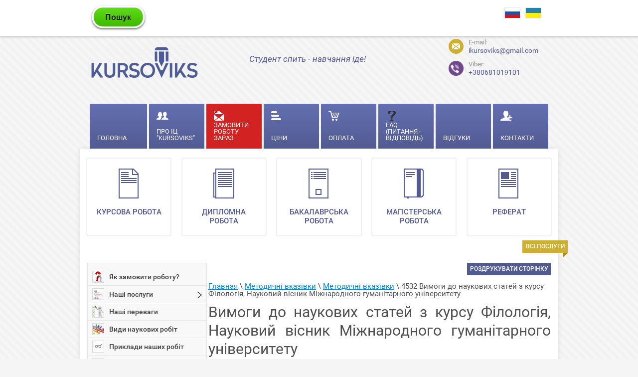

--- FILE ---
content_type: text/html; charset=utf-8
request_url: https://ua.kursoviks.com.ua/metodychni_vkazivky/article_post/4532-vimogi-do-naukovikh-statey-z-kursu-filologiya-naukoviy-visnik-mizhnarodnogo-gumanitarnogo-universitetu
body_size: 18012
content:
                                          <!doctype html>
<html lang="ru">
<head>
<meta charset="utf-8">
<meta name="robots" content="all"/>
<title>Вимоги до наукових статей з курсу Філологія, Науковий вісник Міжнародного гуманітарного університету</title>
<meta name="description" content="Тут розповідається про вимоги до наукових статей з курсу Філологія, Науковий вісник Міжнародного гуманітарного університету">
<meta name="keywords" content="вимоги до наукових статей, з курсу Філологія, Науковий вісник Міжнародного гуманітарного університету">
<meta name="SKYPE_TOOLBAR" content="SKYPE_TOOLBAR_PARSER_COMPATIBLE">
<meta name="viewport" content="width=device-width, initial-scale=1.0, maximum-scale=1.0, user-scalable=no">
<meta name="format-detection" content="telephone=no">


<meta name="google-site-verification" content="Iw6EF5NLqppTS0zHTGax44HFs0VmtxB5B6-LBWzPovQ" />

<link rel="preload" href="/t/v546/images/css/theme.min.css" as="style">
<link rel="preload" href="/t/v546/images/site.addons.scss.css" as="style">
<link rel="preload" href="/t/v546/images/styles_bdr.scss.css" as="style">
<link rel="preload" href="/t/v546/images/css/dop.css" as="style">
<link rel="preload" href="/g/libs/jquery/1.10.2/jquery.min.js" as="script">

<script src="/g/libs/jquery/1.10.2/jquery.min.js"></script>
<link rel="stylesheet" href="/t/v546/images/css/theme.min.css">


<!-- Facebook Pixel Code -->
<script>
!function(f,b,e,v,n,t,s)
{if(f.fbq)return;n=f.fbq=function(){n.callMethod?
n.callMethod.apply(n,arguments):n.queue.push(arguments)};
if(!f._fbq)f._fbq=n;n.push=n;n.loaded=!0;n.version='2.0';
n.queue=[];t=b.createElement(e);t.async=!0;
t.src=v;s=b.getElementsByTagName(e)[0];
s.parentNode.insertBefore(t,s)}(window,document,'script',
'https://connect.facebook.net/en_US/fbevents.js');
 
fbq('init', '463732785217076');
fbq('track', 'PageView');
</script>
<noscript>
<img height="1" width="1"
src="https://www.facebook.com/tr?id=463732785217076&ev=PageView
&noscript=1"/>
</noscript>
<!-- End Facebook Pixel Code -->


</head>
<body>
	<nav id="menu">
		<div class="button-close"></div>
		<nav class="menu-inner">
							<noindex>
			    <ul class="menu-top">
																<li>
							<a  href="/" >
																<span>
									Головна
								</span>
							</a>
						</li>
																					<li>
							<a  href="/pro-kursoviks" >
																	<img src="/thumb/2/JokJNl_MKfKuwOaergdvkg/24c20/d/1024__05.png" alt="ІЦ &quot;KURSOVIKS&quot; - сервіс по виконанню студентських робіт, гарантія якості, супровід до захисту"/>
																<span>
									Про ІЦ "KURSOVIKS"
								</span>
							</a>
						</li>
																					<li>
							<a  href="/zamovyty_robotu" class='color'>
																	<img src="/thumb/2/NtWLNsNKwbYyq0cMbPn0YA/24c20/d/%D1%841.png" alt="KURSOVIKS - зробити курсову роботу, зробити дипломну роботу, зробити бакалаврську роботу, зробити магістерську роботу"/>
																<span>
									Замовити роботу зараз
								</span>
							</a>
						</li>
																					<li>
							<a  href="/ciny" >
																	<img src="/thumb/2/RNjdIZN-aQguZeV24aSnpg/24c20/d/1024__09.png" alt="Скільки коштує дипломна чи курсова робота? Ціна курсової, дипломної, магістерської в Києві, Харкові, Дніпрі, Одесі, Львові, Запоріжжі"/>
																<span>
									Ціни
								</span>
							</a>
						</li>
																					<li>
							<a  href="/oplata" >
																	<img src="/thumb/2/pbaESlPhO2i-3R74bU1DrA/24c20/d/1024__11.png" alt="Оплатити студентську роботу: оплатити курсову роботу, сплатити дипломну роботу, сплатити бакалаврську роботу"/>
																<span>
									Оплата
								</span>
							</a>
						</li>
																					<li>
							<a  href="/pytannya-vidpovid" >
																	<img src="/thumb/2/ZUiviYzLb0RTqTA1PNHR4g/24c20/d/faq-icon.png" alt="FAQ KURSOVIKS, Питання-відповіді для сайту ІЦ &quot;KURSOVIKS&quot;"/>
																<span>
									FAQ (Питання - відповідь)
								</span>
							</a>
						</li>
																					<li>
							<a target="_blank" href="https://kursoviks.com.ua/otzyvy" >
																<span>
									Відгуки
								</span>
							</a>
						</li>
																					<li>
							<a  href="/kontakty" >
																	<img src="/thumb/2/ir2fYR4el2L2n0ZC7hLPIQ/24c20/d/1024__13.png" alt="Контакти ІЦ «KURSOVIKS»! E-mail, сайт, соціальні мережі KURSOVIKS"/>
																<span>
									Контакти
								</span>
							</a>
						</li>
														</ul>   
				</noindex>
						  
			    <ul class="menu-left"><li><a href="/yak-zamoviti-robotu" >Як замовити роботу?</a></li><li><a href="/nachi_posluhy" >Наші послуги</a><ul class="level-2"><li><a href="/diplomna-robota-na-zamovlennya" >Дипломна робота на замовлення</a></li><li><a href="/zamoviti-kursovu-robotu" >Замовити чи купити курсову роботу</a></li><li><a href="/zamoviti-magistersku-robotu" >Замовити чи купити магістерську роботу</a></li><li><a href="/zamoviti-bakalavrsku-robotu" >Замовити чи купити бакалаврську роботу</a></li><li><a href="/zamoviti-zvit-z-praktiki" >Замовити чи купити звіт з практики</a></li><li><a href="/zamoviti-disertatsiyu" >Замовити чи купити дисертацію</a></li><li><a href="/zamoviti-naukovu-stattyu" >Замовити чи купити наукову статтю</a></li><li><a href="/zamoviti-tezi" >Замовити чи купити тези</a></li><li><a href="/zamoviti-ese" >Замовити чи купити есе</a></li><li><a href="/referat-na-zamovlennya" >Купити реферат на замовлення</a></li><li><a href="/kontrolna-robota-na-zamovlennya" >Купити контрольну роботу на замовлення</a></li><li><a href="/zamoviti-rozrakhunkovu-robotu" >Замовити чи купити розрахункову роботу</a></li><li><a href="/zamoviti-praktichnu-robotu" >Замовити чи купити практичну роботу</a></li><li><a href="/zamoviti-laboratornu-robotu" >Замовити чи купити лабораторну роботу</a></li><li><a href="/zamoviti-individualnu-robotu" >Замовити чи купити індивідуальну роботу</a></li><li><a href="/zamoviti-samostiynu-robotu" >Замовити чи купити самостійну роботу</a></li><li><a href="/zamoviti-tvorchu-robotu" >Замовити чи купити творчу роботу</a></li><li><a href="/zamoviti-aspirantsku-robotu" >Замовити чи купити аспірантську роботу</a></li><li><a href="/zamoviti-prezentatsiyu" >Замовити чи купити презентацію</a></li><li><a href="/dopovid-na-zamovlennya" >Доповідь на замовлення</a></li><li><a href="/zamoviti-seminar" >Замовити чи купити семінар</a></li><li><a href="/zamoviti-testi" >Замовити чи купити тести</a></li><li><a href="/zamoviti-tvir" >Замовити чи купити твір</a></li><li><a href="/zrobiti-zadachu" >Замовити чи купити задачу</a></li><li><a href="/zamoviti-shpargalku-shporu" >Замовити чи купити шпаргалку</a></li><li><a href="/zamoviti-avtoreferat" >Замовити чи купити автореферат</a></li><li><a href="/zamoviti-analiz-statey" >Замовити чи купити аналіз статей</a></li><li><a href="/kursova-na-zamovlennya" >Написати курсову на замовлення</a></li><li><a href="/bakalavrska-na-zamovlennya" >Написати бакалаврську на замовлення</a></li><li><a href="/magisterska-na-zamovlennya" >Написати магістерську на замовлення</a></li></ul></li><li><a href="/nash-perevagi" >Наші переваги</a></li><li><a href="/vydy_naukovych_robit" >Види наукових робіт</a></li><li><a href="/pryklady_robit" >Приклади наших робіт</a></li><li><a href="/baza-gotovih-robit" >База готових робіт</a><ul class="level-2"><li><a href="/bd_viyskovi" >Готові роботи з військових дисциплін</a></li><li><a href="/bd_humanitarni" >Готові роботи з гуманітарних дисциплін</a></li><li><a href="/bd_ekonomika" >Готові роботи з економічних дисциплін</a></li><li><a href="/bd_kompyuterni" >Готові роботи з комп'ютерних дисциплін</a></li><li><a href="/bd_pravo" >Готові роботи з правових дисциплін</a></li><li><a href="/bd_prirodnychi" >Готові роботи з природничих дисциплін</a></li><li><a href="/bd_tehnichni" >Готові роботи з технічних дисциплін</a></li></ul></li><li><a href="/prava-studentiv" >Права студентів</a></li><li><a href="/statti_ic_kursoviks" >Цікаві статті і новини для студентів</a><ul class="level-2"><li><a href="/osvita-v-evropeyskomu-soyuzi-es" >Освіта в Європейському Союзі (ЄС)</a></li><li><a href="/osvita-v-ukraini" >Освіта в Україні</a></li><li><a href="/vishchi-navchalni-zakladi-ukraini-ta-svitu" >Вищі навчальні заклади України та світу</a></li><li><a href="/navchannya-v-vnz-ukraini-ta-za-kordonom" >Навчання в ВНЗ України та за кордоном</a></li><li><a href="/studentske-zhittya" >Студентське життя</a></li><li><a href="/student" >Студент</a></li><li><a href="/studentske-dozvillya" >Студентське дозвілля</a></li><li><a href="/studentski-rozvagi" >Студентські розваги</a></li><li><a href="/studentski-veseli-rozpovidi" >Студентські історії, байки та веселі розповіді з життя</a></li><li><a href="/tradicii-studentiv-svitu" >Традиції студентів світу</a></li><li><a href="/yak-pidgotuvatis-do-nmt-2025-4-vazhlivi-poradi"  target="_blank">Як підготуватись до НМТ 2025: 4 важливі поради</a></li></ul></li><li class="opened"><a href="/metodichki" >Методичні вказівки</a></li><li><a href="/universitet"  target="_blank">Університет</a></li><li><a href="/karta" >Карта сайту</a></li><li><a href="/vakansii" >Вакансії</a></li></ul>			 
		</nav>
	</nav>
	<div class="site-wrapper" id="panel">
		<div class="shadow-block"></div>
		<header role="banner" class="site-header">
			<div class="header-inner clear-self">
				<div class="button-open">Меню</div>
				<div action="/search" method="get"  class="search-site-form clearfix" >
	                	                <p style="text-align: left;"><a href="https://ua.kursoviks.com.ua/poshuk"><img class="mce-s3-button" src="/d/buttons/1676103.png" /></a></p>
	                	            </div>
				<div class="site-lang">
					<a href="//kursoviks.com.ua"><img src="/t/v546/images/l_marck2.svg" alt=""></a>
					<a href="//ua.kursoviks.com.ua"><img src="/t/v546/images/l_marck1.svg" alt=""></a>
				</div>
			</div>
		</header> <!-- .site-header -->
		<div class="block-wrapper">
			<div class="header-block clear-self">
							        <a class="logo-top" href="https://ua.kursoviks.com.ua">
			            <img src="/thumb/2/OpOfhB2Q2tVAZxMoimQezQ/220r/d/logo_19.png" alt="" />
			        </a>
			    		        <div class="company-name">
                                    </div>
                			        <div class="big-slogan">
	                    Студент спить - навчання іде!
	                </div>
                				<div class="right-part">
					<div class="mail-wrapper">
						<a href="mailto:ikursoviks@gmail.com">
							<img src="/t/v546/images/mail_p.svg" alt="" />
						</a>
						<div>E-mail:</div>
						<a href="mailto:ikursoviks@gmail.com">
							ikursoviks@gmail.com
						</a>
					</div><br>
										<div class="viber_block">
						<a href="viber://chat?number=+380681019101" title="Viber" class="pk_block"><img alt="Viber-kursoviks-ru" height="30" src="/t/images/viber.png" style="border-width: 0;" width="30" /><div>Viber:</div>+380681019101</a> 
						<a href="viber://add?number=380681019101" title="Viber" class="mobile_block"><img alt="Viber-kursoviks-ru" height="30" src="/t/images/viber.png" style="border-width: 0;" width="30" /><div>Viber:</div>+380681019101</a>
					</div>
				</div>
			</div>
		</div>
                    <div class="menu-top-wrapper">
                <nav>
                	<ul class="menu-top">
																			<li>
								<a  href="/" >
																		<span>
										<span>
											Головна
										</span>
									</span>
								</a>
							</li>
																									<li>
								<a  href="/pro-kursoviks" >
																			<img src="/thumb/2/JokJNl_MKfKuwOaergdvkg/24c20/d/1024__05.png" alt="ІЦ &quot;KURSOVIKS&quot; - сервіс по виконанню студентських робіт, гарантія якості, супровід до захисту"/>
																		<span>
										<span>
											Про ІЦ "KURSOVIKS"
										</span>
									</span>
								</a>
							</li>
																									<li>
								<a  href="/zamovyty_robotu" class='color'>
																			<img src="/thumb/2/NtWLNsNKwbYyq0cMbPn0YA/24c20/d/%D1%841.png" alt="KURSOVIKS - зробити курсову роботу, зробити дипломну роботу, зробити бакалаврську роботу, зробити магістерську роботу"/>
																		<span>
										<span>
											Замовити роботу зараз
										</span>
									</span>
								</a>
							</li>
																									<li>
								<a  href="/ciny" >
																			<img src="/thumb/2/RNjdIZN-aQguZeV24aSnpg/24c20/d/1024__09.png" alt="Скільки коштує дипломна чи курсова робота? Ціна курсової, дипломної, магістерської в Києві, Харкові, Дніпрі, Одесі, Львові, Запоріжжі"/>
																		<span>
										<span>
											Ціни
										</span>
									</span>
								</a>
							</li>
																									<li>
								<a  href="/oplata" >
																			<img src="/thumb/2/pbaESlPhO2i-3R74bU1DrA/24c20/d/1024__11.png" alt="Оплатити студентську роботу: оплатити курсову роботу, сплатити дипломну роботу, сплатити бакалаврську роботу"/>
																		<span>
										<span>
											Оплата
										</span>
									</span>
								</a>
							</li>
																									<li>
								<a  href="/pytannya-vidpovid" >
																			<img src="/thumb/2/ZUiviYzLb0RTqTA1PNHR4g/24c20/d/faq-icon.png" alt="FAQ KURSOVIKS, Питання-відповіді для сайту ІЦ &quot;KURSOVIKS&quot;"/>
																		<span>
										<span>
											FAQ (Питання - відповідь)
										</span>
									</span>
								</a>
							</li>
																									<li>
								<a target="_blank" href="https://kursoviks.com.ua/otzyvy" >
																		<span>
										<span>
											Відгуки
										</span>
									</span>
								</a>
							</li>
																									<li>
								<a  href="/kontakty" >
																			<img src="/thumb/2/ir2fYR4el2L2n0ZC7hLPIQ/24c20/d/1024__13.png" alt="Контакти ІЦ «KURSOVIKS»! E-mail, сайт, соціальні мережі KURSOVIKS"/>
																		<span>
										<span>
											Контакти
										</span>
									</span>
								</a>
							</li>
																	</ul>     
                </nav>
            </div>    
         
		<div class="site-container">
									    <div class="picture-block">
			    <div class="block-name">ВСІ ПОСЛУГИ</div>
			        			            			                <a href="/">
			                    <span>
			                    					                        <span class="image-wrapper">
				                            <img src="/thumb/2/QFs_EfmdGOxcD1Sk5Q6Kxw/42c60/d/1024__22.png" alt="Курсова робота"/>
				                        </span>
				                    				                    <span class="title">
				                        Курсова робота
				                    </span>
			                    </span>
			                </a>
			            			        			            			                <a href="/">
			                    <span>
			                    					                        <span class="image-wrapper">
				                            <img src="/thumb/2/E_-nE39NyYE8vV9b7HgVsA/42c60/d/1024__25.png" alt="Дипломна робота"/>
				                        </span>
				                    				                    <span class="title">
				                        Дипломна робота
				                    </span>
			                    </span>
			                </a>
			            			        			            			                <a href="/">
			                    <span>
			                    					                        <span class="image-wrapper">
				                            <img src="/thumb/2/tYGsoOWJ2rV6b8q2C6n_8g/42c60/d/1024__28.png" alt="Бакалаврська
робота"/>
				                        </span>
				                    				                    <span class="title">
				                        Бакалаврська
робота
				                    </span>
			                    </span>
			                </a>
			            			        			            			                <a href="/">
			                    <span>
			                    					                        <span class="image-wrapper">
				                            <img src="/thumb/2/8cS21UEuI4JhWcFcKdCXgA/42c60/d/1024__30.png" alt="магістерська
робота"/>
				                        </span>
				                    				                    <span class="title">
				                        магістерська
робота
				                    </span>
			                    </span>
			                </a>
			            			        			            			                <a href="/">
			                    <span>
			                    					                        <span class="image-wrapper">
				                            <img src="/thumb/2/HtQcNDhbvnKzvNR5F2S3Cw/42c60/d/1024__33.png" alt="реферат"/>
				                        </span>
				                    				                    <span class="title">
				                        реферат
				                    </span>
			                    </span>
			                </a>
			            			        			    </div>
						<aside role="complementary" class="site-sidebar left">
	              
	                <nav class="menu-left-wrapper">
	                	<noindex>
	                    <ul class="menu-left">
                                                                                                                    <li   >
                                	<a href="/yak-zamoviti-robotu">
	                                												<img src="/thumb/2/VchGSMokhTbkUPIDyvmPww/22c22/d/%D1%8F%D0%BA-%D0%B7%D0%B0%D0%BC%D0%BE%D0%B2%D0%B8%D1%82%D0%B8-%D0%B4%D0%B8%D0%BF%D0%BB%D0%BE%D0%BC%D0%BD%D1%83.jpg" alt="Як замовити курсову роботу, дипломну, бакалаврську, магістерську роботу в Україні: Києві, Дніпрі, Львові, Харкові"/>
	                                	                                		Як замовити роботу?
                                	</a>
                                                                                                                                                                                            </li>
                                                                                                                                                                        <li  class="has"  >
                                	<a href="/nachi_posluhy">
	                                												<img src="/thumb/2/PRC872f404qzzQcDdmFmQA/22c22/d/%D0%BF%D0%BE%D1%81%D0%BB%D1%83%D0%B3%D0%B8.jpg" alt="Замовити контрольну роботу, замовити реферат, замовити доповідь та інші студентські роботи"/>
	                                	                                		Наші послуги
                                	</a>
                                                                                                                                                                                            <ul>
                                                                                                                                <li ><a  href="/diplomna-robota-na-zamovlennya">Дипломна робота на замовлення</a>
                                                                                                                                                                                            </li>
                                                                                                                                                                        <li ><a  href="/zamoviti-kursovu-robotu">Замовити чи купити курсову роботу</a>
                                                                                                                                                                                            </li>
                                                                                                                                                                        <li ><a  href="/zamoviti-magistersku-robotu">Замовити чи купити магістерську роботу</a>
                                                                                                                                                                                            </li>
                                                                                                                                                                        <li ><a  href="/zamoviti-bakalavrsku-robotu">Замовити чи купити бакалаврську роботу</a>
                                                                                                                                                                                            </li>
                                                                                                                                                                        <li ><a  href="/zamoviti-zvit-z-praktiki">Замовити чи купити звіт з практики</a>
                                                                                                                                                                                            </li>
                                                                                                                                                                        <li ><a  href="/zamoviti-disertatsiyu">Замовити чи купити дисертацію</a>
                                                                                                                                                                                            </li>
                                                                                                                                                                        <li ><a  href="/zamoviti-naukovu-stattyu">Замовити чи купити наукову статтю</a>
                                                                                                                                                                                            </li>
                                                                                                                                                                        <li ><a  href="/zamoviti-tezi">Замовити чи купити тези</a>
                                                                                                                                                                                            </li>
                                                                                                                                                                        <li ><a  href="/zamoviti-ese">Замовити чи купити есе</a>
                                                                                                                                                                                            </li>
                                                                                                                                                                        <li ><a  href="/referat-na-zamovlennya">Купити реферат на замовлення</a>
                                                                                                                                                                                            </li>
                                                                                                                                                                        <li ><a  href="/kontrolna-robota-na-zamovlennya">Купити контрольну роботу на замовлення</a>
                                                                                                                                                                                            </li>
                                                                                                                                                                        <li ><a  href="/zamoviti-rozrakhunkovu-robotu">Замовити чи купити розрахункову роботу</a>
                                                                                                                                                                                            </li>
                                                                                                                                                                        <li ><a  href="/zamoviti-praktichnu-robotu">Замовити чи купити практичну роботу</a>
                                                                                                                                                                                            </li>
                                                                                                                                                                        <li ><a  href="/zamoviti-laboratornu-robotu">Замовити чи купити лабораторну роботу</a>
                                                                                                                                                                                            </li>
                                                                                                                                                                        <li ><a  href="/zamoviti-individualnu-robotu">Замовити чи купити індивідуальну роботу</a>
                                                                                                                                                                                            </li>
                                                                                                                                                                        <li ><a  href="/zamoviti-samostiynu-robotu">Замовити чи купити самостійну роботу</a>
                                                                                                                                                                                            </li>
                                                                                                                                                                        <li ><a  href="/zamoviti-tvorchu-robotu">Замовити чи купити творчу роботу</a>
                                                                                                                                                                                            </li>
                                                                                                                                                                        <li ><a  href="/zamoviti-aspirantsku-robotu">Замовити чи купити аспірантську роботу</a>
                                                                                                                                                                                            </li>
                                                                                                                                                                        <li ><a  href="/zamoviti-prezentatsiyu">Замовити чи купити презентацію</a>
                                                                                                                                                                                            </li>
                                                                                                                                                                        <li ><a  href="/dopovid-na-zamovlennya">Доповідь на замовлення</a>
                                                                                                                                                                                            </li>
                                                                                                                                                                        <li ><a  href="/zamoviti-seminar">Замовити чи купити семінар</a>
                                                                                                                                                                                            </li>
                                                                                                                                                                        <li ><a  href="/zamoviti-testi">Замовити чи купити тести</a>
                                                                                                                                                                                            </li>
                                                                                                                                                                        <li ><a  href="/zamoviti-tvir">Замовити чи купити твір</a>
                                                                                                                                                                                            </li>
                                                                                                                                                                        <li ><a  href="/zrobiti-zadachu">Замовити чи купити задачу</a>
                                                                                                                                                                                            </li>
                                                                                                                                                                        <li ><a  href="/zamoviti-shpargalku-shporu">Замовити чи купити шпаргалку</a>
                                                                                                                                                                                            </li>
                                                                                                                                                                        <li ><a  href="/zamoviti-avtoreferat">Замовити чи купити автореферат</a>
                                                                                                                                                                                            </li>
                                                                                                                                                                        <li ><a  href="/zamoviti-analiz-statey">Замовити чи купити аналіз статей</a>
                                                                                                                                                                                            </li>
                                                                                                                                                                        <li ><a  href="/kursova-na-zamovlennya">Написати курсову на замовлення</a>
                                                                                                                                                                                            </li>
                                                                                                                                                                        <li ><a  href="/bakalavrska-na-zamovlennya">Написати бакалаврську на замовлення</a>
                                                                                                                                                                                            </li>
                                                                                                                                                                        <li ><a  href="/magisterska-na-zamovlennya">Написати магістерську на замовлення</a>
                                                                                                                                                                                            </li>
                                                                                    </ul></li>
                                                                                                                                                                        <li   >
                                	<a href="/nash-perevagi">
	                                												<img src="/thumb/2/uds2oCxUu5pD8gl2yjscsA/22c22/d/%D0%BF%D0%B5%D1%80%D0%B5%D0%B2%D0%B0%D0%B3%D0%B8-KURSOVIKS.png" alt="Які переваги нашого сервісу над іншими?"/>
	                                	                                		Наші переваги
                                	</a>
                                                                                                                                                                                            </li>
                                                                                                                                                                        <li   >
                                	<a href="/vydy_naukovych_robit">
	                                												<img src="/thumb/2/wmViyjwYihalVDSn9TtvNg/22c22/d/%D0%B2%D0%B8%D0%B4%D0%B8-%D0%BF%D0%BE%D1%81%D0%BB%D1%83%D0%B3.jpg" alt="Всі види наукових робіт: від доповіді до дипломної роботи"/>
	                                	                                		Види наукових робіт
                                	</a>
                                                                                                                                                                                            </li>
                                                                                                                                                                        <li   >
                                	<a href="/pryklady_robit">
	                                												<img src="/thumb/2/I2kwCLKNLa7K64rEQXkSdg/22c22/d/%D0%B3%D0%BE%D1%82%D0%BE%D0%B2%D1%96-%D1%81%D1%82%D1%83%D0%B4%D0%B5%D0%BD%D1%82%D1%81%D1%8C%D0%BA%D1%96-%D1%80%D0%BE%D0%B1%D0%BE%D1%82%D0%B8.jpg" alt="Приклад курсової роботи, приклад дипломної роботи, приклад реферату"/>
	                                	                                		Приклади наших робіт
                                	</a>
                                                                                                                                                                                            </li>
                                                                                                                                                                        <li  class="has"  >
                                	<a href="/baza-gotovih-robit">
	                                												<img src="/thumb/2/WRJ0rZnAf87sZVz11zSvxw/22c22/d/%D0%B1%D0%B0%D0%B7%D0%B0-%D1%80%D0%BE%D0%B1%D1%96%D1%82.jpg" alt="База готових робіт, знайти свою роботу (купити готову курсову чи дипломну роботу)"/>
	                                	                                		База готових робіт
                                	</a>
                                                                                                                                                                                            <ul>
                                                                                                                                <li ><a  href="/bd_viyskovi">Готові роботи з військових дисциплін</a>
                                                                                                                                                                                            </li>
                                                                                                                                                                        <li ><a  href="/bd_humanitarni">Готові роботи з гуманітарних дисциплін</a>
                                                                                                                                                                                            </li>
                                                                                                                                                                        <li ><a  href="/bd_ekonomika">Готові роботи з економічних дисциплін</a>
                                                                                                                                                                                            </li>
                                                                                                                                                                        <li ><a  href="/bd_kompyuterni">Готові роботи з комп'ютерних дисциплін</a>
                                                                                                                                                                                            </li>
                                                                                                                                                                        <li ><a  href="/bd_pravo">Готові роботи з правових дисциплін</a>
                                                                                                                                                                                            </li>
                                                                                                                                                                        <li ><a  href="/bd_prirodnychi">Готові роботи з природничих дисциплін</a>
                                                                                                                                                                                            </li>
                                                                                                                                                                        <li ><a  href="/bd_tehnichni">Готові роботи з технічних дисциплін</a>
                                                                                                                                                                                            </li>
                                                                                    </ul></li>
                                                                                                                                                                        <li   >
                                	<a href="/prava-studentiv">
	                                												<img src="/thumb/2/7ajIo5vyguEf6E-B8KHFxA/22c22/d/%D0%BF%D1%80%D0%B0%D0%B2%D0%B0-%D1%81%D1%82%D1%83%D0%B4%D0%B5%D0%BD%D1%82%D1%96%D0%B2_1.jpg" alt="Права студентів"/>
	                                	                                		Права студентів
                                	</a>
                                                                                                                                                                                            </li>
                                                                                                                                                                        <li  class="has"  >
                                	<a href="/statti_ic_kursoviks">
	                                												<img src="/thumb/2/4XSfrZTcJ6IKnNzf9xS8hQ/22c22/d/%D1%86%D1%96%D0%BA%D0%B0%D0%B2%D1%96-%D1%81%D1%82%D0%B0%D1%82%D1%82%D1%96-%D1%81%D1%82%D1%83%D0%B4%D0%B5%D0%BD%D1%82%D1%96%D0%B2.jpg" alt="Цікаві статті і новини для студентів від ІЦ &quot;KURSOVIKS&quot;"/>
	                                	                                		Цікаві статті і новини для студентів
                                	</a>
                                                                                                                                                                                            <ul>
                                                                                                                                <li ><a  href="/osvita-v-evropeyskomu-soyuzi-es">Освіта в Європейському Союзі (ЄС)</a>
                                                                                                                                                                                            </li>
                                                                                                                                                                        <li ><a  href="/osvita-v-ukraini">Освіта в Україні</a>
                                                                                                                                                                                            </li>
                                                                                                                                                                        <li ><a  href="/vishchi-navchalni-zakladi-ukraini-ta-svitu">Вищі навчальні заклади України та світу</a>
                                                                                                                                                                                            </li>
                                                                                                                                                                        <li ><a  href="/navchannya-v-vnz-ukraini-ta-za-kordonom">Навчання в ВНЗ України та за кордоном</a>
                                                                                                                                                                                            </li>
                                                                                                                                                                        <li ><a  href="/studentske-zhittya">Студентське життя</a>
                                                                                                                                                                                            </li>
                                                                                                                                                                        <li ><a  href="/student">Студент</a>
                                                                                                                                                                                            </li>
                                                                                                                                                                        <li ><a  href="/studentske-dozvillya">Студентське дозвілля</a>
                                                                                                                                                                                            </li>
                                                                                                                                                                        <li ><a  href="/studentski-rozvagi">Студентські розваги</a>
                                                                                                                                                                                            </li>
                                                                                                                                                                        <li ><a  href="/studentski-veseli-rozpovidi">Студентські історії, байки та веселі розповіді з життя</a>
                                                                                                                                                                                            </li>
                                                                                                                                                                        <li ><a  href="/tradicii-studentiv-svitu">Традиції студентів світу</a>
                                                                                                                                                                                            </li>
                                                                                                                                                                        <li ><a  href="/yak-pidgotuvatis-do-nmt-2025-4-vazhlivi-poradi">Як підготуватись до НМТ 2025: 4 важливі поради</a>
                                                                                                                                                                                            </li>
                                                                                    </ul></li>
                                                                                                                                                                        <li    class="opened">
                                	<a href="/metodichki">
	                                												<img src="/thumb/2/YBD5wS-alAeplUuwpD6LBg/22c22/d/%D0%BC%D0%B5%D1%82%D0%BE%D0%B4%D0%B8%D1%87%D0%BA%D0%B8.jpg" alt="Методичні вказівки, як робити курсову роботи, як роботи дипломну роботу"/>
	                                	                                		Методичні вказівки
                                	</a>
                                                                                                                                                                                            </li>
                                                                                                                                                                        <li   >
                                	<a href="/universitet">
	                                												<img src="/thumb/2/T0RVmpQtnuCnf5qtJS5EsA/22c22/d/%D1%83%D0%BD%D1%96%D0%B2%D0%B5%D1%80%D1%81%D0%B8%D1%82%D0%B5%D1%82-%D0%B2%D1%96%D0%B4-%D0%BA%D1%83%D1%80%D1%81%D0%BE%D0%B2%D0%B8%D0%BA%D1%81%D0%B0.jpg" alt="Поради як самостійно оформити роботу, вимоги до неї, зразки та приклади від дипломної та магістерської до реферату та курсової роботи"/>
	                                	                                		Університет
                                	</a>
                                                                                                                                                                                            </li>
                                                                                                                                                                        <li   >
                                	<a href="/karta">
	                                												<img src="/thumb/2/AwSKC18fzHCh8aIZdC36Fg/22c22/d/karta__sayta.jpg" alt="Карта сайту ІЦ &quot;KURSOVIKS&quot;"/>
	                                	                                		Карта сайту
                                	</a>
                                                                                                                                                                                            </li>
                                                                                                                                                                        <li   >
                                	<a href="/vakansii">
	                                												<img src="/thumb/2/FYeoahsrX4MWNFzmvOdjcA/22c22/d/%D0%B2%D0%B0%D0%BA%D0%B0%D0%BD%D1%81%D1%96%D1%97.jpg" alt="Вакансії сайту KURSOVIKS: автор студентських робіт"/>
	                                	                                		Вакансії
                                	</a>
                                                                                                                                </li></ul>
                        </noindex>
	                </nav>
	                   
	            	                            			</aside> <!-- .site-sidebar.left -->
			<main role="main" class="site-main">
				<div class="site-main__inner">
					<a class="print-button" href="javascript:printMe()">Роздрукувати сторінку</a>
					<div class="clear"></div>
                    
<div class="site-path" data-url="/metodychni_vkazivky"><a href="/"><span>Главная</span></a> \ <a href="/metodichki"><span>Методичні вказівки</span></a> \ <a href="/metodychni_vkazivky"><span>Методичні вказівки</span></a> \ <span>4532 Вимоги до наукових статей з курсу Філологія, Науковий вісник Міжнародного гуманітарного університету</span></div>                    <div id="printMe">
	                   <h1 style="text-align: justify;">
		                   			                   		Вимоги до наукових статей з курсу Філологія, Науковий вісник Міжнародного гуманітарного університету
		                   		                   	</h1>
	                   			                

<link rel="stylesheet" href="/g/css/styles_articles_tpl.css">
<meta name='wmail-verification' content='cc629156c3c78ed358a9f5702823d5c6' />
<link rel='stylesheet' type='text/css' href='/shared/highslide-4.1.13/highslide.min.css'/>
<script type='text/javascript' src='/shared/highslide-4.1.13/highslide-full.packed.js'></script>
<script type='text/javascript'>
hs.graphicsDir = '/shared/highslide-4.1.13/graphics/';
hs.outlineType = null;
hs.showCredits = false;
hs.lang={cssDirection:'ltr',loadingText:'Загрузка...',loadingTitle:'Кликните чтобы отменить',focusTitle:'Нажмите чтобы перенести вперёд',fullExpandTitle:'Увеличить',fullExpandText:'Полноэкранный',previousText:'Предыдущий',previousTitle:'Назад (стрелка влево)',nextText:'Далее',nextTitle:'Далее (стрелка вправо)',moveTitle:'Передвинуть',moveText:'Передвинуть',closeText:'Закрыть',closeTitle:'Закрыть (Esc)',resizeTitle:'Восстановить размер',playText:'Слайд-шоу',playTitle:'Слайд-шоу (пробел)',pauseText:'Пауза',pauseTitle:'Приостановить слайд-шоу (пробел)',number:'Изображение %1/%2',restoreTitle:'Нажмите чтобы посмотреть картинку, используйте мышь для перетаскивания. Используйте клавиши вперёд и назад'};</script>

            <!-- 46b9544ffa2e5e73c3c971fe2ede35a5 -->
            <script src='/shared/s3/js/lang/ru.js'></script>
            <script src='/shared/s3/js/common.min.js'></script>
        <link rel='stylesheet' type='text/css' href='/shared/s3/css/calendar.css' />						<link href="/t/v546/images/site.addons.scss.css" rel="stylesheet">
						<link href="/t/v546/images/styles_bdr.scss.css" rel="stylesheet">
						<link href="/t/v546/images/css/dop.css" rel="stylesheet"/>
<table class="tab_null">
    <tr>
        <td class="td">
                                           <a href="javascript:history.go(-1)">&laquo; Назад</a><br /><br />
                          <div class="art-tpl__thumb">
            <a class="highslide" href="/d/заказать_курсовую_работу.jpg" onclick="return hs.expand(this);">              <img src="/thumb/2/X-c_crWY61jmYdVIxjD6dQ/90r90/d/%D0%B7%D0%B0%D0%BA%D0%B0%D0%B7%D0%B0%D1%82%D1%8C_%D0%BA%D1%83%D1%80%D1%81%D0%BE%D0%B2%D1%83%D1%8E_%D1%80%D0%B0%D0%B1%D0%BE%D1%82%D1%83.jpg" alt="4532 Вимоги до наукових статей з курсу Філологія, Науковий вісник Міжнародного гуманітарного університету" title="4532 Вимоги до наукових статей з курсу Філологія, Науковий вісник Міжнародного гуманітарного університету" />
            </a>          </div>
                      <p align="center" style="text-align: center;"><span style="font-size: 12pt;" data-mce-mark="1"></span><strong style="font-size: 12pt;">Науковий вісник Міжнародного гуманітарного університету</strong></p>
<p align="center" style="text-align: center;"><span style="font-size: 12pt;" data-mce-mark="1"><strong>Серія &laquo;ФІлологія&raquo; № 12/13</strong></span><strong style="font-size: 12pt;"><br /></strong></p>
<p style="text-align: center;"><span style="font-size: 12pt;" data-mce-mark="1">Оголошується набір наукових статей до </span><br /><span style="font-size: 12pt;" data-mce-mark="1"> № 12/13за 2014 рікфахового наукового журналу&laquo;Науковий вісник Міжнародного гуманітарного університету. Серія &laquo;Філологія&raquo;.</span></p>
<p style="text-align: justify;"><span style="font-size: 12pt;" data-mce-mark="1"></span><span style="font-size: 12pt;" data-mce-mark="1">Набір триває включно до 27 лютого 2015 р.</span><i style="font-size: 12pt;">&nbsp;</i></p>
<p style="text-align: justify;"><span style="font-size: 12pt;" data-mce-mark="1">Науковий вісник Міжнародного гуманітарного університетуСерія &laquo;Філологія&raquo; включено до Переліку наукових фахових видань України відповідно до Наказу Міністерства освіти і науки України №&nbsp;455 від 15 квітня 2014 р. (додаток № 5).</span><span style="font-size: 12pt;" data-mce-mark="1">&nbsp;</span></p>
<p align="center" style="text-align: justify;"><span style="font-size: 12pt;" data-mce-mark="1"><strong><span style="font-size: 12pt;" data-mce-mark="1">РУБРИКИ ЖУРНАЛУ:</span></strong></span><span style="font-size: 12pt;" data-mce-mark="1">&nbsp;</span></p>
<ul style="text-align: justify;">
<li>
<p><span style="font-size: 12pt;" data-mce-mark="1">Українська мова та література;</span></p>
</li>
<li>
<p><span style="font-size: 12pt;" data-mce-mark="1">Російська мова та література;</span></p>
</li>
<li>
<p><span style="font-size: 12pt;" data-mce-mark="1">Слов&rsquo;янські мови та література;</span></p>
</li>
<li>
<p><span style="font-size: 12pt;" data-mce-mark="1">Література зарубіжних країн;</span></p>
</li>
<li>
<p><span style="font-size: 12pt;" data-mce-mark="1">Романські, германські та східні мови;</span></p>
</li>
<li>
<p><span style="font-size: 12pt;" data-mce-mark="1">Теорія літератури;</span></p>
</li>
<li>
<p><span style="font-size: 12pt;" data-mce-mark="1">Порівняльне літературознавство;</span></p>
</li>
<li>
<p><span style="font-size: 12pt;" data-mce-mark="1">Загальне мовознавство;</span></p>
</li>
<li>
<p><span style="font-size: 12pt;" data-mce-mark="1">Порівняльно-історичне, типологічне мовознавство;</span></p>
</li>
<li>
<p><span style="font-size: 12pt;" data-mce-mark="1">Перекладознавство;</span></p>
</li>
<li>
<p><span style="font-size: 12pt;" data-mce-mark="1">Мова і засоби масової комунікації;</span></p>
</li>
<li><span style="font-size: 12pt;" data-mce-mark="1">Міжкультурна комунікація.</span>&nbsp;</li>
</ul>
<p align="center" style="text-align: justify;"><span style="font-size: 12pt;" data-mce-mark="1"><strong><span style="font-size: 12pt;" data-mce-mark="1">ВИМОГИ ДО НАУКОВИХ СТАТЕЙ:</span></strong></span><strong style="font-size: 12pt;">&nbsp;</strong></p>
<ul style="text-align: justify;">
<li>
<p><span style="font-size: 12pt;" data-mce-mark="1">При поданні статей просимо додержуватися чинних стандартів для друкованих праць і вимог МОН України.&nbsp;&nbsp;&nbsp;&nbsp;&nbsp;&nbsp;</span></p>
</li>
<li>
<p><span style="font-size: 12pt;" data-mce-mark="1">Мова публікації: українська, російська, англійська, німецька, французька, арабська.</span></p>
</li>
<li>
<p><span style="font-size: 12pt;" data-mce-mark="1">Загальний обсяг статті &ndash;8-15 сторінок. Шрифт: TimesNewRoman; кегль 14, інтервал &ndash; 1,5.</span></p>
</li>
<li>
<p><span style="font-size: 12pt;" data-mce-mark="1">На початку статті<strong><i>обов&rsquo;язково необхідно зазначити</i></strong> УДК, назву рубрики, дані про автора (ПІБ, посада, місце роботи) та назву статті.</span></p>
</li>
<li>
<p><span style="font-size: 12pt;" data-mce-mark="1">Перелік використаних літературних джерел слід наводити в кінці статті в порядку появи відповідних посилань. При оформленні списку літератури слід дотримуватися вимог МОН України (див.: Бюлетень Вищої атестаційної комісії. &ndash; 2009. &ndash; №5. &ndash; С.26&ndash;30) та державного стандарту ДСТУ ГОСТ 7.1:2006 &laquo;Система стандартів з інформації, бібліотечної та видавничої справи. Бібліографічний запис. Бібліографічний опис. Загальні вимоги та правила складання&raquo;.</span></p>
</li>
</ul>
<p style="text-align: justify;"><span style="font-size: 12pt;" data-mce-mark="1">Стаття обов&rsquo;язково повинна містити наступні структурні елементи, які виділяються напівжирним шрифтом:</span></p>
<ul style="text-align: justify; font-size: 12px;">
<li>
<p><span style="font-size: 12pt;" data-mce-mark="1">постановка проблеми у загальному вигляді та її зв&rsquo;язок з важливими науковими чи практичними завданнями;</span></p>
</li>
<li>
<p><span style="font-size: 12pt;" data-mce-mark="1">аналіз останніх досліджень і публікацій з даної теми, виділення невирішених раніше частин загальної проблеми, котрим присвячується означена стаття;</span></p>
</li>
<li>
<p><span style="font-size: 12pt;" data-mce-mark="1">формування мети статті;</span></p>
</li>
<li>
<p><span style="font-size: 12pt;" data-mce-mark="1">виклад основного матеріалу дослідження з повним обґрунтуванням отриманих наукових результатів;</span></p>
</li>
<li>
<p><span style="font-size: 12pt;" data-mce-mark="1">висновки з дослідження і перспективи подальших пошуків у даному науковому напрямку.</span></p>
</li>
<li>
<p><span style="font-size: 12pt;" data-mce-mark="1">У тексті статті посилання на використані літературні джерела слід зазначати порядковим номером, виділеним двома квадратними дужками, згідно з переліком джерел (позиція цитованого видання у списку літератури, сторінка). Список використаної літератури оформлюється під назвою &laquo;Література:&raquo;</span></p>
</li>
<li>
<p><span style="font-size: 12pt;">Після списку використаної літератури подаються анотації трьома мовами (українська, російська, англійська). Анотація має містити: прізвище, ініціали автора, назву статті, стислий виклад змісту статті, ключові слова (до десяти окремих слів або словосполучень).</span>&nbsp;</p>
</li>
</ul>
<p align="center" style="text-align: justify;"><span style="font-size: 12pt;" data-mce-mark="1"><strong><span style="font-size: 12pt;" data-mce-mark="1">ПРИКЛАД ОФОРМЛЕННЯ АНОТАЦІЇ:</span></strong></span><strong style="font-size: 12pt;">&nbsp;</strong></p>
<p style="text-align: justify;"><span style="font-size: 12pt;" data-mce-mark="1"><strong>Леонтьев О. Н. Особливості поетичного перекладу</strong></span></p>
<p style="text-align: justify;"><span style="font-size: 12pt;" data-mce-mark="1"><strong>Анотація.&nbsp;</strong>В статті подано огляд перекладів англомовних поетичних творів 16-20 ст., проаналізовано особливості поетичного перекладу в &laquo;творчо-технологічному&raquo; аспекті с точки зору безпосередньо автора-перекладача.</span></p>
<p style="text-align: justify;"><span style="font-size: 12pt;" data-mce-mark="1"><strong>Ключові слова: </strong>поезія, переклад, художній переклад, вибір твору для перекладу, співтворчість.</span><strong style="font-size: 12pt;">&nbsp;</strong></p>
<p style="text-align: justify;"><span style="font-size: 12pt;" data-mce-mark="1"><strong>Леонтьев А. Н. Особенности поэтического перевода</strong></span></p>
<p style="text-align: justify;"><span style="font-size: 12pt;" data-mce-mark="1"><strong>Аннотация.</strong>В статье представлен обзор переводов англоязычных поэтических произведений 16-20 вв., проанализированы особенности поэтического перевода в &laquo;творчески технологическом&raquo; аспекте с точки зрения непосредственно автора-переводчика.</span></p>
<p style="text-align: justify;"><span style="font-size: 12pt;" data-mce-mark="1"><strong>Ключевые слова:</strong>поэзия, перевод, художественный перевод, выбор произведения для перевода, сотворчество.</span><strong style="font-size: 12pt;">&nbsp;</strong></p>
<p style="text-align: justify;"><span style="font-size: 12pt;" data-mce-mark="1"><strong>Leontyev A.Peculiarities of translating poetry</strong></span></p>
<p style="text-align: justify;"><span style="font-size: 12pt;" data-mce-mark="1"><strong>Summary.</strong>The choice of the original piece of literary art for translation is discussed from the point of view of a translator. The article focuses upon the dilemma of art and technology of the translation process as an act of co-creation.</span></p>
<p style="text-align: justify;"><span style="font-size: 12pt;" data-mce-mark="1"><strong>Key words:</strong>artistic translation, poetry, choice, co-creation.</span><span style="font-size: 12pt;" data-mce-mark="1">&nbsp;</span></p>
<p align="center" style="text-align: justify;"><span style="font-size: 12pt;" data-mce-mark="1"><strong><span style="font-size: 12pt;" data-mce-mark="1">УМОВИ ТА ПОРЯДОК ПРИЙНЯТТЯ СТАТЕЙ:</span></strong></span><span style="font-size: 12pt;" data-mce-mark="1">&nbsp;</span></p>
<p align="center" style="text-align: justify;"><span style="font-size: 12pt;" data-mce-mark="1">Для опублікування статті у <strong>№12/13 за 2014рік&nbsp;</strong>до 27 лютого 2015 року (включно)&nbsp;</span><span style="font-size: 12pt;" data-mce-mark="1">до редакції (</span><span style="font-size: 12pt;" data-mce-mark="1">editor</span><span style="font-size: 12pt;" data-mce-mark="1">@</span><span style="font-size: 12pt;" data-mce-mark="1">vestnik</span><span style="font-size: 12pt;" data-mce-mark="1">-</span><span style="font-size: 12pt;" data-mce-mark="1">philology</span><span style="font-size: 12pt;" data-mce-mark="1">.</span><span style="font-size: 12pt;" data-mce-mark="1">mgu</span><span style="font-size: 12pt;" data-mce-mark="1">.</span><span style="font-size: 12pt;" data-mce-mark="1">od</span><span style="font-size: 12pt;" data-mce-mark="1">.</span><span style="font-size: 12pt;" data-mce-mark="1">ua</span><span style="font-size: 12pt;" data-mce-mark="1">)</span></p>
<p align="center" style="text-align: justify;"><span style="font-size: 12pt;" data-mce-mark="1"><strong>електронною поштою&nbsp;</strong>необхідно направити:</span><span style="font-size: 12pt;" data-mce-mark="1">&nbsp;</span></p>
<ul style="text-align: justify;">
<li>
<p><span style="font-size: 12pt;" data-mce-mark="1">наукову статтю, обов&rsquo;язково оформлену відповідно до вказаних вимог;</span></p>
</li>
<li>
<p><span style="font-size: 12pt;" data-mce-mark="1">інформаційну довідку про автора, яка повинна містити: прізвище, ім&rsquo;я, по батькові (повністю) автора, його науковий ступінь, вчене звання, місце роботи і посаду, поштову адресу для направлення авторського примірника журналу, контактний телефон, адресу електронної пошти);</span></p>
</li>
<li>
<p><span style="font-size: 12pt;" data-mce-mark="1">відскановану (сфотографовану) рецензію кандидата чи доктора наук із відповідної спеціальності (для осіб, які не мають наукового ступеню);</span></p>
</li>
<li>
<p><span style="font-size: 12pt;" data-mce-mark="1">авторський реферат статті англійською мовою для розміщення на веб-сайті видання (авторський реферат статті повинен містити: прізвище та ініціали автора, назву статті,стислий зміст статті <strong>мінімальним обсягом 200 слів</strong>) (відповідно до наказу МОН України № 1111 від 17.10.2012 р. &laquo;Про затвердження Порядку формування Переліку наукових фахових видань України&raquo;);</span></p>
</li>
<li>
<p><span style="font-size: 12pt;" data-mce-mark="1">відскановане підтвердження оплати коштів на покриття витрат з публікації статті.</span>&nbsp;</p>
</li>
</ul>
<p style="text-align: justify;"><span style="font-size: 12pt;" data-mce-mark="1">Зразок оформлення назви електронних файлів: Іванов_І.І._стаття, Іванов_І.І._інформаційна довідка, Іванов_І.І._рецензія, Іванов_І.І._авторський реферат, Іванов_І.І._оплата</span><span style="font-size: 12pt;" data-mce-mark="1">&nbsp;</span></p>
<p align="center" style="text-align: justify;"><span style="font-size: 12pt;" data-mce-mark="1"><strong><span style="font-size: 12pt;" data-mce-mark="1">ДОДАТКОВ</span></strong><strong><span style="font-size: 12pt;" data-mce-mark="1">І УМОВИ:</span></strong></span><span style="font-size: 12pt;" data-mce-mark="1">&nbsp;</span></p>
<p style="text-align: justify;"><span style="font-size: 12pt;" data-mce-mark="1">Розмір коштів на покриття витрат з публікації статей у Науковому віснику Міжнародного гуманітарного університету. Серія &laquo;Філологія&raquo; <strong>№&nbsp;12/13 <br /> за 2014рік</strong>складає40 грн. за одну сторінку статті.</span></p>
<p style="text-align: justify;"><span style="font-size: 12pt;" data-mce-mark="1">Одноосібні статті докторів наук, професорів (вчене звання) друкуються безкоштовно.</span></p>
<p style="text-align: justify;"><span style="font-size: 12pt;" data-mce-mark="1">Реквізити для оплати:банк одержувача: ПАТ &laquo;УкрСиббанк&raquo;, МФО банка одержувача: 351005, рахунок одержувача: 26255003624549, ОКПО: 2704411107, П.І.Б. одержувача: Василенко Наталія Володимирівна, призначення платежу: поповнення рахунку Василенко Н.В. від ПІБ автора статті.</span><span style="font-size: 12pt;" data-mce-mark="1">&nbsp;</span></p>
<p style="text-align: justify;"><span style="font-size: 12pt;" data-mce-mark="1">Авторські примірники Наукового віснику Міжнародного гуманітарного університету. Серія &laquo;Філологія&raquo; <strong>№&nbsp;12/13 за 2014рік</strong>будуть направлені на поштові адреси, вказані в інформаційних довідках, <strong>рекомендованим листом д</strong><strong>о </strong><strong>10 квітня2015 року</strong>.</span><span style="font-size: 12pt;" data-mce-mark="1">&nbsp;</span></p>
<p style="text-align: justify;"><span style="font-size: 12pt;" data-mce-mark="1">Додаткову інформацію щодо опублікування статей можна отримати за телефоном:</span><strong style="font-size: 12pt;"><span style="font-size: 12pt;" data-mce-mark="1">&nbsp;</span></strong></p>
<p style="text-align: justify;"><span style="font-size: 12pt;" data-mce-mark="1"><strong><span style="font-size: 12pt;" data-mce-mark="1">Контакти:</span></strong></span><strong style="font-size: 12pt;"><span style="font-size: 12pt;" data-mce-mark="1">&nbsp;</span></strong></p>
<p style="text-align: justify;"><span style="font-size: 12pt;" data-mce-mark="1">Редакція журналу</span></p>
<p style="text-align: justify;"><span style="font-size: 12pt;" data-mce-mark="1">&laquo;Науковийвісник Міжнародного гуманітарного університету.</span></p>
<p style="text-align: justify;"><span style="font-size: 12pt;" data-mce-mark="1">Серія: Філологія&raquo;</span></p>
<p style="text-align: justify;"><em><span style="font-size: 12pt;" data-mce-mark="1">З повагою ІЦ "KURSOVIKS"!</span></em></p>
      <br clear="all" /><br />
             
                        </td>
                </tr>
</table>
<div class="vk_comments_block">
	
</div>


</div>
					<div class="content-block">
									            		                					</div>
				</div>
			</main> <!-- .site-main -->
		</div>
		<footer role="contentinfo" class="site-footer">
	        <div class="footer-inner">
		        <a href="#" class="link_top">
		        	<img src="/t/v546/images/but_up.svg" alt="">
		        </a>
		        <div class="clear-self">
 										    <nav class="menu-bottom-wrapper">
					    													
														<ul class="menu-bottom">																								<li>
										<a  href="/">
																						<span>
												Головна
											</span>
										</a>
									</li>
																																								<li>
										<a  href="/pro-kursoviks">
																							<img src="/thumb/2/JokJNl_MKfKuwOaergdvkg/24c20/d/1024__05.png" alt="ІЦ &quot;KURSOVIKS&quot; - сервіс по виконанню студентських робіт, гарантія якості, супровід до захисту"/>
																						<span>
												Про ІЦ "KURSOVIKS"
											</span>
										</a>
									</li>
																																								<li>
										<a  href="/zamovyty_robotu">
																							<img src="/thumb/2/NtWLNsNKwbYyq0cMbPn0YA/24c20/d/%D1%841.png" alt="KURSOVIKS - зробити курсову роботу, зробити дипломну роботу, зробити бакалаврську роботу, зробити магістерську роботу"/>
																						<span>
												Замовити роботу зараз
											</span>
										</a>
									</li>
																																								<li>
										<a  href="/ciny">
																							<img src="/thumb/2/RNjdIZN-aQguZeV24aSnpg/24c20/d/1024__09.png" alt="Скільки коштує дипломна чи курсова робота? Ціна курсової, дипломної, магістерської в Києві, Харкові, Дніпрі, Одесі, Львові, Запоріжжі"/>
																						<span>
												Ціни
											</span>
										</a>
									</li>
								</ul><ul class="menu-bottom">																																<li>
										<a  href="/oplata">
																							<img src="/thumb/2/pbaESlPhO2i-3R74bU1DrA/24c20/d/1024__11.png" alt="Оплатити студентську роботу: оплатити курсову роботу, сплатити дипломну роботу, сплатити бакалаврську роботу"/>
																						<span>
												Оплата
											</span>
										</a>
									</li>
																																								<li>
										<a  href="/pytannya-vidpovid">
																							<img src="/thumb/2/ZUiviYzLb0RTqTA1PNHR4g/24c20/d/faq-icon.png" alt="FAQ KURSOVIKS, Питання-відповіді для сайту ІЦ &quot;KURSOVIKS&quot;"/>
																						<span>
												FAQ (Питання - відповідь)
											</span>
										</a>
									</li>
																																								<li>
										<a target="_blank" href="https://kursoviks.com.ua/otzyvy">
																						<span>
												Відгуки
											</span>
										</a>
									</li>
																																								<li>
										<a  href="/kontakty">
																							<img src="/thumb/2/ir2fYR4el2L2n0ZC7hLPIQ/24c20/d/1024__13.png" alt="Контакти ІЦ «KURSOVIKS»! E-mail, сайт, соціальні мережі KURSOVIKS"/>
																						<span>
												Контакти
											</span>
										</a>
									</li>
																														</ul>											    </nav>         
										<div class="right-part">
													<div class="time-block">
								<div class="title">Ми працюємо без вихідних:</div>
								<p>Пн.-Вс. з 9:00-01:00.</p>
							</div>
																		    <div class="social-block">
						        						            <a href="https://www.instagram.com/zakaz.kursoviks" target="_blank">
						                <img data-src="/thumb/2/NAdFoOV6aAKCu28JzNA2Jg/40r40/d/fgs16_instagram_0.svg" class="lzy_img" alt="instagram"/>
						            </a>
						        						            <a href="" target="_blank">
						                <img data-src="/thumb/2/R1JQDiWWgSM8ySuMzCbdDg/40r40/d/fgs16_telegram.svg" class="lzy_img" alt="Telergam"/>
						            </a>
						        						            <a href="whatsapp://send?phone=+380681019101" target="_blank">
						                <img data-src="/thumb/2/ggFitHgSW0rFO4fWn01lCA/40r40/d/fgs16_whatsapp.svg" class="lzy_img" alt="WhatsApp"/>
						            </a>
						        						            <a href="viber://chat?number=+380681019101" target="_blank">
						                <img data-src="/thumb/2/HTYG2iW1VU8yoZWhiFyYyw/40r40/d/fgs16_viber.svg" class="lzy_img" alt="Viber"/>
						            </a>
						        						    </div>
												<div class="site-counters"><!-- Google tag (gtag.js) -->
<script async src="https://www.googletagmanager.com/gtag/js?id=G-T7P20W9HYX"></script>
<script>
  window.dataLayer = window.dataLayer || [];
  function gtag(){dataLayer.push(arguments);}
  gtag('js', new Date());

  gtag('config', 'G-T7P20W9HYX');
</script>
<!--__INFO2025-12-28 00:11:40INFO__-->
</div> 
					</div>
		        </div>
	        </div>
		</footer> <!-- .site-footer -->
	</div>
<script src="/t/v546/images/js/slideout.min.js" charset="utf-8"></script>
<script type="text/javascript" src="/g/module/megaaccordion/js/megaaccordion.js"></script>
    <link rel="stylesheet" href="/g/module/megaaccordion/themes/default/css/styles.css" />
<script src="/t/v546/images/js/main.js" charset="utf-8"></script>
<script src="/t/v546/images/js/fastclick.js" charset="utf-8"></script>
<script src="/t/v546/images/js/height_block.js" charset="utf-8"></script>
<script src="/t/v546/images/js/link_top.js" charset="utf-8"></script>
<script src="/g/printme.js"></script>
<script src="/shared/misc/includeform.js"></script>
<script src="/t/v546/images/js/flexFix.js"></script>
<script src="/t/v546/images/jquery.megapopup.form.js" charset="utf-8"></script>
<script src="/t/v546/images/js/left_menu.js"></script>


	<style>
		.youtube{background-color:#000;margin-bottom:30px;position:relative;padding-top:56.25%;overflow:hidden;cursor:pointer;width:100%}.youtube img{width:100%;top:-16.82%;left:0;opacity:.7}.youtube .play-button{width:90px;height:60px;background-color:#333;box-shadow:0 0 30px rgba(0,0,0,.6);z-index:1;opacity:.8;border-radius:6px}.youtube .play-button:before{content:"";border-style:solid;border-width:15px 0 15px 26px;border-color:transparent transparent transparent #fff}.youtube .play-button,.youtube img{cursor:pointer}.youtube .play-button,.youtube .play-button:before,.youtube iframe,.youtube img{position:absolute}.youtube .play-button,.youtube .play-button:before{top:50%;left:50%;transform:translate3d(-50%,-50%,0)}.youtube iframe{height:100%;width:100%;top:0;left:0}
	</style>
	
	<script>
		document.addEventListener("DOMContentLoaded", function() {
		    const imageObserver = new IntersectionObserver((entries, imgObserver) => {
		        entries.forEach((entry) => {
		            if (entry.isIntersecting) {
		                const lazyImage = entry.target
		                lazyImage.src = lazyImage.dataset.src
		                lazyImage.classList.remove("lzy_img");
		                imgObserver.unobserve(lazyImage);
		            }
		        })
		    });
		    const arr = document.querySelectorAll('img.lzy_img')
		    arr.forEach((v) => {
		        imageObserver.observe(v);
		    })
		});
		
		(function() {
		    var youtube = document.querySelectorAll(".youtube");
		    for (var i = 0; i < youtube.length; i++) {
		        var source = "https://img.youtube.com/vi/"+ youtube[i].dataset.embed +"/sddefault.jpg";
		        var image = new Image();
		        
                image.src = source;
                image.addEventListener("load", function() {
                    youtube[i].appendChild(image);
                }(i));
        
                youtube[i].addEventListener("click", function() {
                    var iframe = document.createElement("iframe");
                    iframe.setAttribute("frameborder", "0");
                    iframe.setAttribute("allowfullscreen", "");
                    iframe.setAttribute("src", "https://www.youtube.com/embed/"+ this.dataset.embed +"?rel=0&showinfo=0&autoplay=1");
                    this.innerHTML = "";
                    this.appendChild(iframe);
                });    
		    };
		})();
	</script>


<!-- assets.bottom -->
<!-- </noscript></script></style> -->
<script src="/my/s3/js/site.min.js?1766735747" ></script>
<script src="/my/s3/js/site/defender.min.js?1766735747" ></script>
<script src="https://cp.onicon.ru/loader/5488795372d22c53438b45c8.js" data-auto async></script>
<script >/*<![CDATA[*/
$ite.start({"sid":687221,"vid":871080,"aid":761693,"stid":4,"cp":7,"active":true,"domain":"ua.kursoviks.com.ua","lang":"ru","trusted":false,"debug":false,"captcha":3});
/*]]>*/</script>
<!-- /assets.bottom -->
</body>
<!-- 765 -->
</html>

--- FILE ---
content_type: text/css
request_url: https://ua.kursoviks.com.ua/t/v546/images/css/theme.min.css
body_size: 8038
content:
@charset "utf-8";html{font-family:sans-serif;-ms-text-size-adjust:100%;-webkit-text-size-adjust:100%;overflow-y:scroll}body{margin:0}article,aside,details,figcaption,figure,footer,header,hgroup,main,menu,nav,section,summary{display:block}audio,canvas,progress,video{display:inline-block;vertical-align:baseline}audio:not([controls]){display:none;height:0}[hidden],template{display:none}a{background-color:transparent}a:active,a:hover{outline:0}abbr[title]{border-bottom:1px dotted}b,strong{font-weight:700}dfn{font-style:italic}h1{font-size:2em;margin:.67em 0}mark{background:#ff0;color:#000}small{font-size:80%}sub,sup{font-size:75%;line-height:0;position:relative;vertical-align:baseline}sup{top:-.5em}sub{bottom:-.25em}img{border:0}svg:not(:root){overflow:hidden}figure{margin:1em 40px}hr{box-sizing:content-box;height:0}pre{overflow:auto}code,kbd,pre,samp{font-family:monospace,monospace;font-size:1em}button,input,optgroup,select,textarea{font:inherit;margin:0}button{overflow:visible}button,select{text-transform:none}button,html input[type=button],input[type=reset],input[type=submit]{-webkit-appearance:button;cursor:pointer}button[disabled],html input[disabled]{cursor:default}button::-moz-focus-inner,input::-moz-focus-inner{border:0;padding:0}input{line-height:normal}input[type=checkbox],input[type=radio]{box-sizing:border-box;padding:0}input[type=number]::-webkit-inner-spin-button,input[type=number]::-webkit-outer-spin-button{height:auto}input[type=search]{-webkit-appearance:textfield;box-sizing:content-box}input[type=search]::-webkit-search-cancel-button,input[type=search]::-webkit-search-decoration{-webkit-appearance:none}fieldset{border:1px solid silver;margin:0 2px;padding:.35em .625em .75em}legend{border:0;padding:0}textarea{overflow:auto}optgroup{font-weight:700}table{border-collapse:collapse}@media print{*{background:0 0!important;color:#000!important;box-shadow:none!important;text-shadow:none!important}a,a:visited{text-decoration:underline}a[href]:after{content:" (" attr(href) ")"}abbr[title]:after{content:" (" attr(title) ")"}blockquote,pre{border:1px solid #999;page-break-inside:avoid}thead{display:table-header-group}img,tr{page-break-inside:avoid}img{max-width:100%!important}@page{margin:.5cm}h2,h3,p{orphans:3;widows:3}h2,h3{page-break-after:avoid}}.hide{display:none}.show{display:block}.invisible{visibility:hidden}.visible{visibility:visible}.reset-indents{padding:0;margin:0}.reset-font{line-height:0;font-size:0}.clear-list{list-style:none;padding:0;margin:0}.clearfix:after,.clearfix:before{display:table;content:"";line-height:0;font-size:0}.clearfix:after{clear:both}.clear{visibility:hidden;clear:both;height:0;font-size:1px;line-height:0}.clear-self::after{display:block;visibility:hidden;clear:both;height:0;content:''}.overflowHidden{overflow:hidden}.YMaps,.thumb,.ymaps-map{color:#000}.table{display:table}.table .tr{display:table-row}.table .tr .td{display:table-cell}.table0,.table1,.table2{border-collapse:collapse}.table0 td,.table1 td,.table2 td{padding:.5em}.table1,.table2{border:1px solid #000}.table1 td,.table1 th,.table2 td,.table2 th{border:1px solid #000}.table2 th{padding:.5em;color:#fff;background:#525b91}.owl-carousel .animated{-webkit-animation-duration:1s;animation-duration:1s;-webkit-animation-fill-mode:both;animation-fill-mode:both}.owl-carousel .owl-animated-in{z-index:0}.owl-carousel .owl-animated-out{z-index:1}.owl-carousel .fadeOut{-webkit-animation-name:fadeOut;animation-name:fadeOut}@-webkit-keyframes fadeOut{0%{opacity:1}100%{opacity:0}}@-moz-keyframes fadeOut{0%{opacity:1}100%{opacity:0}}@-o-keyframes fadeOut{0%{opacity:1}100%{opacity:0}}@keyframes fadeOut{0%{opacity:1}100%{opacity:0}}.owl-height{-webkit-transition:height .5s ease-in-out;-moz-transition:height .5s ease-in-out;-o-transition:height .5s ease-in-out;-ms-transition:height .5s ease-in-out;transition:height .5s ease-in-out}.owl-carousel{display:none;width:100%;-webkit-tap-highlight-color:transparent;position:relative;z-index:1}.owl-carousel .owl-stage{position:relative;-ms-touch-action:pan-Y}.owl-carousel .owl-stage:after{content:".";display:block;clear:both;visibility:hidden;line-height:0;height:0}.owl-carousel .owl-stage-outer{position:relative;overflow:hidden;-webkit-transform:translate3d(0,0,0)}.owl-carousel .owl-controls .owl-dot,.owl-carousel .owl-controls .owl-nav .owl-next,.owl-carousel .owl-controls .owl-nav .owl-prev{cursor:pointer;cursor:hand;-webkit-user-select:none;-khtml-user-select:none;-moz-user-select:none;-ms-user-select:none;user-select:none}.owl-carousel.owl-loaded{display:block}.owl-carousel.owl-loading{opacity:0;display:block}.owl-carousel.owl-hidden{opacity:0}.owl-carousel .owl-refresh .owl-item{display:none}.owl-carousel .owl-item{position:relative;min-height:1px;float:left;-webkit-backface-visibility:hidden;-webkit-tap-highlight-color:transparent;-webkit-touch-callout:none;-webkit-user-select:none;-moz-user-select:none;-ms-user-select:none;user-select:none}.owl-carousel .owl-item img{display:block;width:100%}.owl-carousel.owl-text-select-on .owl-item{-webkit-user-select:auto;-moz-user-select:auto;-ms-user-select:auto;user-select:auto}.owl-carousel .owl-grab{cursor:move;cursor:-webkit-grab;cursor:-o-grab;cursor:-ms-grab;cursor:grab}.owl-carousel.owl-rtl{direction:rtl}.owl-carousel.owl-rtl .owl-item{float:right}.owl-carousel .owl-item .owl-lazy{opacity:0;-webkit-transition:opacity .4s ease;-moz-transition:opacity .4s ease;-o-transition:opacity .4s ease;-ms-transition:opacity .4s ease;transition:opacity .4s ease}.owl-carousel .owl-video-wrapper{position:relative;height:100%;background:#000}.owl-carousel .owl-video-play-icon{position:absolute;height:80px;width:80px;left:50%;top:50%;margin-left:-40px;margin-top:-40px;background:url(owl.video.play.png) no-repeat;cursor:pointer;z-index:1;-webkit-backface-visibility:hidden;-webkit-transition:scale .1s ease;-moz-transition:scale .1s ease;-o-transition:scale .1s ease;-ms-transition:scale .1s ease;transition:scale .1s ease}.owl-carousel .owl-video-play-icon:hover{-webkit-transition:scale(1.3,1.3);-moz-transition:scale(1.3,1.3);-o-transition:scale(1.3,1.3);-ms-transition:scale(1.3,1.3);transition:scale(1.3,1.3)}.owl-carousel .owl-video-playing .owl-video-play-icon,.owl-carousel .owl-video-playing .owl-video-tn{display:none}.owl-carousel .owl-video-tn{opacity:0;height:100%;background-position:50% 50%;background-repeat:no-repeat;background-size:contain;-webkit-transition:opacity .4s ease;-moz-transition:opacity .4s ease;-o-transition:opacity .4s ease;-ms-transition:opacity .4s ease;transition:opacity .4s ease}.owl-carousel .owl-video-frame{position:relative;z-index:1}.no-js .owl-carousel{display:block}@font-face{font-family:rr;src:url(/g/fonts/roboto/roboto-r.woff2) format("woff2");font-weight:400;font-style:normal;font-display:swap}@font-face{font-family:rm;src:url(/g/fonts/roboto/roboto-m.woff2) format("woff2");font-weight:400;font-style:normal;font-display:swap}@font-face{font-family:ri;src:url(/g/fonts/roboto/roboto-i.woff2) format("woff2");font-weight:400;font-style:normal;font-display:swap}@font-face{font-family:rb;src:url(/g/fonts/roboto/roboto-b.woff2) format("woff2");font-weight:400;font-style:normal;font-display:swap}@font-face{font-family:psb;src:url(/g/fonts/pt_sans/pt_sans-b.woff2) format("woff2");font-weight:400;font-style:normal;font-display:swap}@font-face{font-family:psr;src:url(/g/fonts/pt_sans/pt_sans-r.woff2) format("woff2");font-weight:400;font-style:normal;font-display:swap}body,html{height:100%}html{font-size:15px}body{position:relative;min-width:320px;text-align:left;color:#505050;font-family:rr;line-height:1.25}@media screen and (min-width:901px){body{background:#f5f5f5 url(../body_bg_new.png) 50% 50% repeat}}@media screen and (max-width:900px){body{background:#fff}}b,strong{font-weight:400;font-family:rb}h1,h2,h3,h4,h5,h6{color:#505050;font-family:rr;font-weight:400;font-style:normal}h1{margin-top:0;font-size:2rem}h2{font-size:1.7rem}h3{font-size:1.5rem}h4{font-size:1.3rem}h5{font-size:1.13rem}h6{font-size:1.1rem}h5,h6{font-weight:700}a{text-decoration:underline;color:#08c}a:hover{text-decoration:none}a img{border-color:#505050}.table-wrapper,img,object,object embed,textarea{max-width:100%}.table-wrapper{padding:1px 0}table img{max-width:none}*{-webkit-tap-highlight-color:transparent}.site-path{margin-bottom:10px;white-space:pre-wrap;line-height:1}.site-footer a img,.site-header a img,.site-sidebar a img{border:none}.site-footer p,.site-header p{margin:0}.site-sidebar p:first-child{margin-top:0}.site-sidebar p:last-child{border-bottom:0}.site-wrapper{min-height:100%;margin:auto;position:relative;z-index:1;display:-moz-box;display:-webkit-box;display:-webkit-flex;display:-moz-flex;display:-ms-flexbox;display:flex;-webkit-box-direction:normal;-webkit-box-orient:vertical;-moz-box-direction:normal;-moz-box-orient:vertical;-webkit-flex-direction:column;-moz-flex-direction:column;-ms-flex-direction:column;flex-direction:column}@media screen and (min-width:901px){.site-wrapper{background:#f5f5f5 url(../body_bg_new.png) 50% 50% repeat}}@media screen and (max-width:900px){.site-wrapper{background:#fff}}.ie .site-wrapper{height:100%}@media screen and (max-width:900px){.site-wrapper:before{content:'';display:block;font-size:0;height:50px}}.slideout-open{overflow:hidden}.slideout-open body{overflow:hidden}.slideout-open .shadow-block{visibility:visible;opacity:1;z-index:101}.slideout-open #menu{visibility:visible;-webkit-transform:translateX(0);-moz-transform:translateX(0);-ms-transform:translateX(0);-o-transform:translateX(0);transform:translateX(0);opacity:1}.shadow-block{position:fixed;left:0;top:0;right:0;bottom:0;background:rgba(0,0,0,.4);visibility:hidden;opacity:0;-webkit-transition:all .1s ease;-moz-transition:all .1s ease;-o-transition:all .1s ease;-ms-transition:all .1s ease;transition:all .1s ease}#menu{position:fixed;left:0;top:0;bottom:0;width:220px;background:#f8f8f9;z-index:1;visibility:hidden;font-family:rr;font-size:0;z-index:10;opacity:0;-webkit-transform:translateX(-100%);-moz-transform:translateX(-100%);-ms-transform:translateX(-100%);-o-transform:translateX(-100%);transform:translateX(-100%);-moz-box-shadow:0 0 14px rgba(0,0,0,.3);-webkit-box-shadow:0 0 14px rgba(0,0,0,.3);box-shadow:0 0 14px rgba(0,0,0,.3);-webkit-transition:all .3s ease-in-out;-moz-transition:all .3s ease-in-out;-o-transition:all .3s ease-in-out;-ms-transition:all .3s ease-in-out;transition:all .3s ease-in-out}#menu .menu-inner{overflow:auto;position:absolute;left:0;top:0;right:0;bottom:0}#menu .button-close{width:50px;height:50px;cursor:pointer;z-index:-1;position:absolute;left:100%;top:0;background:url(../close_button.svg) 0 0 no-repeat;-moz-box-shadow:0 0 14px rgba(0,0,0,.3);-webkit-box-shadow:0 0 14px rgba(0,0,0,.3);box-shadow:0 0 14px rgba(0,0,0,.3)}#menu .menu-top{background:#596299;padding:10px 0;margin:0;list-style:none}#menu .menu-top li{border-bottom:1px solid #6a72a3}#menu .menu-top li a{display:block;padding:8px 10px 8px 54px;text-decoration:none;text-transform:uppercase;color:#fff;position:relative;-webkit-transition:all .3s ease-in-out;-moz-transition:all .3s ease-in-out;-o-transition:all .3s ease-in-out;-ms-transition:all .3s ease-in-out;transition:all .3s ease-in-out}#menu .menu-top li a span{display:table-cell;vertical-align:middle;height:26px;font-size:14px}#menu .menu-top li a img{border:none;display:inline-block;position:absolute;left:20px;top:12px}#menu .menu-top li.opened>a,#menu .menu-top li>a:hover{text-decoration:underline}#menu .menu-left{padding:0;margin:0;list-style:none}#menu .menu-left>li{margin-bottom:-2px}#menu .menu-left>li+li{-moz-box-shadow:inset 0 1px 0 #e5e5e5,inset 0 2px 0 0 #fff;-webkit-box-shadow:inset 0 1px 0 #e5e5e5,inset 0 2px 0 0 #fff;box-shadow:inset 0 1px 0 #e5e5e5,inset 0 2px 0 0 #fff}#menu .menu-left>li>a{display:block;padding:15px 10px 15px 20px;position:relative;text-decoration:none;font-size:14px;font-family:rm;color:#404040;-webkit-transition:all .3s ease-in-out;-moz-transition:all .3s ease-in-out;-o-transition:all .3s ease-in-out;-ms-transition:all .3s ease-in-out;transition:all .3s ease-in-out}#menu .menu-left>li>a img{position:absolute;left:10px;top:6px;border:1px solid rgba(82,91,145,.2)}#menu .menu-left>li.opened>a,#menu .menu-left>li>a:hover{color:#fff;background:#cfae30;-moz-box-shadow:0 1px 2px rgba(0,0,0,.2);-webkit-box-shadow:0 1px 2px rgba(0,0,0,.2);box-shadow:0 1px 2px rgba(0,0,0,.2)}.menu-left>li>a.over{color:#fff!important;background:#cfae30;-moz-box-shadow:0 1px 2px rgba(0,0,0,.2);-webkit-box-shadow:0 1px 2px rgba(0,0,0,.2);box-shadow:0 1px 2px rgba(0,0,0,.2)}.site-header{min-height:50px;-webkit-box-flex:none;-webkit-flex:none;-moz-box-flex:none;-moz-flex:none;-ms-flex:none;flex:none;background:#fff;font-size:0;z-index:100;-moz-box-shadow:0 1px 5px rgba(0,0,0,.2),inset 0 -1px 0 rgba(0,0,0,.2);-webkit-box-shadow:0 1px 5px rgba(0,0,0,.2),inset 0 -1px 0 rgba(0,0,0,.2);box-shadow:0 1px 5px rgba(0,0,0,.2),inset 0 -1px 0 rgba(0,0,0,.2)}@media screen and (min-width:901px){.site-header{position:relative}.site-header .button-open{display:none}.site-header .site-lang{float:right;padding-top:6px;padding-right:3px}.site-header .site-lang a{display:inline-block;vertical-align:top;margin-right:12px;-moz-box-shadow:0 0 0 1px #e5e5e5;-webkit-box-shadow:0 0 0 1px #e5e5e5;box-shadow:0 0 0 1px #e5e5e5}.site-header .search-site-form{float:left;width:200px;height:30px;-moz-box-shadow:inset 0 0 0 1px rgba(81,90,144,.3);-webkit-box-shadow:inset 0 0 0 1px rgba(81,90,144,.3);box-shadow:inset 0 0 0 1px rgba(81,90,144,.3);-webkit-border-radius:15px;-moz-border-radius:15px;-ms-border-radius:15px;-o-border-radius:15px;border-radius:15px}.site-header .search-site-form .search-button{float:left;width:38px;margin-right:2px;margin-left:4px;height:30px;border:none;outline:0;background:url(../search_btn.svg) 50% 50% no-repeat}.site-header .search-site-form .search-text{float:left;width:140px;height:30px;font-size:14px;color:#a0a0a0;border:none;outline:0;background:0 0;padding:0}}@media screen and (max-width:900px){.site-header{position:fixed;left:0;top:0;right:0}.site-header .button-open{position:absolute;left:0;top:0;cursor:pointer;width:50px;height:50px;background:url(../open_button.svg) 0 0 no-repeat}.site-header .site-lang{width:90px;margin:0 auto;padding-top:5px;text-align:justify;text-justify:newspaper;text-align-last:justify}.site-header .site-lang:after{content:'';width:100%;height:0;visibility:hidden;overflow:hidden;display:inline-block;vertical-align:top}.site-header .site-lang a{display:inline-block;vertical-align:top;-moz-box-shadow:0 0 0 1px #e5e5e5;-webkit-box-shadow:0 0 0 1px #e5e5e5;box-shadow:0 0 0 1px #e5e5e5}.site-header .search-site-form{float:right;width:38px;height:30px;position:relative}.site-header .search-site-form .search-text:focus,.site-header .search-site-form:hover .search-text{width:150px;font-size:14px;opacity:1}.site-header .search-site-form .search-button{width:38px;height:30px;border:none;outline:0;position:relative;z-index:1;background:#fff url(../search_btn.svg) 50% 50% no-repeat;-webkit-border-radius:15px;-moz-border-radius:15px;-ms-border-radius:15px;-o-border-radius:15px;border-radius:15px}.site-header .search-site-form .search-text{position:absolute;right:-1px;top:-1px;width:20px;height:32px;padding:0 10px;font-size:0;outline:0;color:#a0a0a0;border:none;opacity:0;background:#fff;-webkit-border-radius:15px;-moz-border-radius:15px;-ms-border-radius:15px;-o-border-radius:15px;border-radius:15px;-moz-box-shadow:inset 0 0 0 1px rgba(81,90,144,.3);-webkit-box-shadow:inset 0 0 0 1px rgba(81,90,144,.3);box-shadow:inset 0 0 0 1px rgba(81,90,144,.3);-webkit-transition:all .3s ease-in-out;-moz-transition:all .3s ease-in-out;-o-transition:all .3s ease-in-out;-ms-transition:all .3s ease-in-out;transition:all .3s ease-in-out}}.site-header .header-inner{max-width:960px;margin:0 auto;position:relative;-webkit-box-sizing:border-box;-moz-box-sizing:border-box;box-sizing:border-box}@media screen and (min-width:901px){.site-header .header-inner{padding:10px 20px}}@media screen and (max-width:900px){.site-header .header-inner{padding:10px 14px}}.header-block{max-width:960px;margin:0 auto;font-size:0;min-height:90px;-webkit-box-sizing:border-box;-moz-box-sizing:border-box;box-sizing:border-box}@media screen and (min-width:901px){.header-block{padding:20px 20px 10px}.header-block .logo-top{float:left;display:inline-block;margin-right:14px;margin-top:13px}.header-block .company-name{float:left;width:30.3%;padding-top:6px}.header-block .company-name div{font-size:44px;font-family:psb;text-transform:uppercase;color:#404040;line-height:.9}.header-block .company-name span{display:block;line-height:1;font-size:13px;color:grey;padding-top:4px;text-transform:none;font-family:psr}.header-block .big-slogan{float:left;padding-top:30px;font-size:17px;font-family:ri;color:#515a91;width:30%}.header-block .right-part{float:right;display:inline-block;min-width:160px;max-width:170px}.header-block .right-part br{display:none}.header-block .right-part a{font-size:14px;text-decoration:none;color:#515a91}.header-block .right-part>div{position:relative}.header-block .right-part>div div{display:block;font-size:13px;color:#909090;line-height:1;margin-bottom:2px}.header-block .right-part img{position:absolute;right:100%;top:0;border:none;margin-right:10px}.header-block .mail-wrapper{margin-bottom:12px}}@media screen and (min-width:601px) and (max-width:900px){.header-block{padding:20px 14px 10px}.header-block .logo-top{float:left;display:inline-block;margin-right:14px;margin-top:13px}.header-block .company-name{float:left;width:42%;padding-top:8px}.header-block .company-name div{font-size:44px;font-family:psb;text-transform:uppercase;color:#404040;line-height:.9}.header-block .company-name span{display:block;line-height:1;font-size:13px;color:grey;padding-top:4px;text-transform:none;font-family:psr}.header-block .big-slogan{display:none}.header-block .right-part{float:right;display:inline-block;min-width:160px;max-width:170px}.header-block .right-part br{display:none}.header-block .right-part a{font-size:14px;text-decoration:none;color:#515a91}.header-block .right-part>div{position:relative}.header-block .right-part>div div{display:block;font-size:13px;color:#909090;line-height:1;margin-bottom:2px}.header-block .right-part img{position:absolute;right:100%;top:0;border:none;margin-right:10px}.header-block .mail-wrapper{margin-bottom:12px}}@media screen and (max-width:600px){.header-block{padding:20px 14px 10px;text-align:justify;text-justify:newspaper;text-align-last:justify}.header-block:after{content:'';width:100%;height:0;visibility:hidden;overflow:hidden;display:inline-block;vertical-align:top}.header-block .logo-top{display:inline-block;margin-top:7px;vertical-align:top;width:94px}.header-block .logo-top img{width:100%}.header-block .company-name{max-width:68%;display:inline-block;vertical-align:top;text-align:left;margin-right:-10px}.header-block .company-name div{font-size:40px;font-family:psb;text-transform:uppercase;color:#404040;line-height:.9;letter-spacing:-1px}.header-block .company-name span{display:block;line-height:1;font-size:12px;color:grey;padding-top:4px;text-transform:none;font-family:psr}.header-block .big-slogan{display:none}.header-block .right-part{padding-top:20px;display:inline-block;vertical-align:top;width:100%}.header-block .right-part a{font-size:14px;text-decoration:none;color:#515a91}.header-block .right-part>div{position:relative;text-align:left;display:inline-block;vertical-align:top;padding-left:40px;width:170px}.header-block .right-part>div div{display:block;font-size:13px;color:#909090;line-height:1;margin-bottom:2px}.header-block .right-part img{position:absolute;left:0;top:0;border:none;margin-right:10px}.header-block .mail-wrapper{margin-bottom:12px}}@media screen and (max-width:430px){.header-block .right-part{text-align:center}}.header-block p{margin:0}.menu-top-wrapper{font-size:0}@media screen and (max-width:900px){.menu-top-wrapper{display:none}}.menu-top-wrapper nav{max-width:960px;margin:0 auto;padding:0 20px;-webkit-box-sizing:border-box;-moz-box-sizing:border-box;box-sizing:border-box}.menu-top-wrapper .menu-top{display:table;width:100%;padding:0;margin:0;list-style:none;table-layout:fixed}.menu-top-wrapper .menu-top li{display:table-cell;vertical-align:top}.menu-top-wrapper .menu-top li+li{padding-left:.4%}.menu-top-wrapper .menu-top li a{display:block;font-size:13px;text-transform:uppercase;text-decoration:none;color:#fff;height:75px;line-height:1;position:relative;z-index:1;padding:0 15px 15px;-webkit-transition:all .3s ease-in-out;-moz-transition:all .3s ease-in-out;-o-transition:all .3s ease-in-out;-ms-transition:all .3s ease-in-out;transition:all .3s ease-in-out}.menu-top-wrapper .menu-top li a:before{content:'';display:block;position:absolute;left:0;top:0;right:0;bottom:0;z-index:-1;background-color:#515a90;background-image:-o-linear-gradient(#646fb2,#525b92);background-image:-moz-linear-gradient(#646fb2,#525b92);background-image:-webkit-linear-gradient(#646fb2,#525b92);background-image:-ms-linear-gradient(#646fb2,#525b92);background-image:linear-gradient(#646fb2,#525b92);-pie-background:linear-gradient(#646fb2,#525b92);-webkit-border-radius:2px 2px 0 0;-moz-border-radius:2px 2px 0 0;-ms-border-radius:2px 2px 0 0;-o-border-radius:2px 2px 0 0;border-radius:2px 2px 0 0;-webkit-transition:all .3s ease-in-out;-moz-transition:all .3s ease-in-out;-o-transition:all .3s ease-in-out;-ms-transition:all .3s ease-in-out;transition:all .3s ease-in-out}.menu-top-wrapper .menu-top li a:after{content:'';display:block;position:absolute;left:50%;bottom:0;-webkit-transform:translateX(-50%);-moz-transform:translateX(-50%);-ms-transform:translateX(-50%);-o-transform:translateX(-50%);transform:translateX(-50%);opacity:0;-webkit-transition:bottom .3s ease-in-out;-moz-transition:bottom .3s ease-in-out;-o-transition:bottom .3s ease-in-out;-ms-transition:bottom .3s ease-in-out;transition:bottom .3s ease-in-out;width:0;height:0;border-color:transparent;border-style:solid;border-width:12px 11px 0 11px;border-top-color:#515a90}.menu-top-wrapper .menu-top li a img{border:none;position:absolute;left:15px;top:14px;z-index:1}.menu-top-wrapper .menu-top li a>span{display:table;width:100%}.menu-top-wrapper .menu-top li a>span span{display:table-cell;vertical-align:bottom;height:75px}.menu-top-wrapper .menu-top li.opened>a:before,.menu-top-wrapper .menu-top li>a:hover:before{top:-10px;background-color:#cfae30;background-image:-o-linear-gradient(#e2ce43,#d1b132);background-image:-moz-linear-gradient(#e2ce43,#d1b132);background-image:-webkit-linear-gradient(#e2ce43,#d1b132);background-image:-ms-linear-gradient(#e2ce43,#d1b132);background-image:linear-gradient(#e2ce43,#d1b132);-pie-background:linear-gradient(#e2ce43,#d1b132);-moz-box-shadow:inset 0 -1px 3px rgba(0,0,0,.1);-webkit-box-shadow:inset 0 -1px 3px rgba(0,0,0,.1);box-shadow:inset 0 -1px 3px rgba(0,0,0,.1)}.menu-top-wrapper .menu-top li.opened>a:after,.menu-top-wrapper .menu-top li>a:hover:after{bottom:-8px;opacity:1;border-top-color:#d0af31}.slider-block{font-size:0;margin-bottom:20px}@media screen and (max-width:600px){.slider-block .owl-nav{display:none}}.slider-block .owl-nav div{width:60px;height:60px;position:absolute;top:50%;margin-top:-30px;background:url(../slider_arr.svg) 0 0 no-repeat}.slider-block .owl-nav div.owl-prev{left:20px}.slider-block .owl-nav div.owl-next{right:20px;-webkit-transform:rotate(180deg);-moz-transform:rotate(180deg);-ms-transform:rotate(180deg);-o-transform:rotate(180deg);transform:rotate(180deg)}.picture-block{font-size:0;position:relative;padding-bottom:55px}@media screen and (min-width:741px){.picture-block{display:-moz-box;display:-webkit-box;display:-webkit-flex;display:-moz-flex;display:-ms-flexbox;display:flex;-webkit-box-direction:normal;-webkit-box-orient:horizontal;-webkit-flex-direction:row;-moz-flex-direction:row;-ms-flex-direction:row;flex-direction:row;-webkit-box-pack:justify;-ms-flex-pack:justify;-webkit-justify-content:space-between;-moz-justify-content:space-between;justify-content:space-between}.picture-block a{display:inline-block;vertical-align:top;width:18%;padding:20px 10px;text-align:center;text-decoration:none;background-color:#fff;-webkit-box-sizing:border-box;-moz-box-sizing:border-box;box-sizing:border-box;-moz-box-shadow:0 0 0 2px #f0f0f0;-webkit-box-shadow:0 0 0 2px #f0f0f0;box-shadow:0 0 0 2px #f0f0f0;-webkit-border-radius:2px;-moz-border-radius:2px;-ms-border-radius:2px;-o-border-radius:2px;border-radius:2px}.picture-block span{display:block}.picture-block .image-wrapper{height:60px;padding-bottom:18px}.picture-block .image-wrapper img{display:inline-block;vertical-align:top;border:none}.picture-block .title{font-size:15px;font-family:rm;color:#525b91;text-transform:uppercase;min-height:35px}}@media screen and (min-width:431px) and (max-width:740px){.picture-block a{display:inline-block;vertical-align:top;width:31%;padding:20px 10px;margin:0 3% 3% 0;text-align:center;text-decoration:none;background-color:#fff;-webkit-box-sizing:border-box;-moz-box-sizing:border-box;box-sizing:border-box;-moz-box-shadow:0 0 0 2px #f0f0f0;-webkit-box-shadow:0 0 0 2px #f0f0f0;box-shadow:0 0 0 2px #f0f0f0;-webkit-border-radius:2px;-moz-border-radius:2px;-ms-border-radius:2px;-o-border-radius:2px;border-radius:2px}.picture-block a:nth-child(3n+1){margin-right:0}.picture-block span{display:block}.picture-block .image-wrapper{height:60px;padding-bottom:18px}.picture-block .image-wrapper img{display:inline-block;vertical-align:top;border:none}.picture-block .title{font-size:15px;font-family:rm;color:#525b91;text-transform:uppercase;min-height:35px}}@media screen and (max-width:430px){.picture-block a{display:block;padding:20px 25px;margin:0 0 3% 0;text-align:left;text-decoration:none;background-color:#fff;-moz-box-shadow:0 0 0 2px #f0f0f0;-webkit-box-shadow:0 0 0 2px #f0f0f0;box-shadow:0 0 0 2px #f0f0f0;-webkit-border-radius:2px;-moz-border-radius:2px;-ms-border-radius:2px;-o-border-radius:2px;border-radius:2px}.picture-block a>span{display:table;width:100%}.picture-block a>span span{display:table-cell;vertical-align:middle}.picture-block .image-wrapper{height:60px;width:42px}.picture-block .image-wrapper img{display:inline-block;vertical-align:top;border:none;max-width:none}.picture-block .title{padding-left:10%;font-size:15px;font-family:rm;color:#525b91;word-wrap:break-word;text-transform:uppercase}}.picture-block .block-name{position:absolute;width:91px;height:25px;line-height:25px;text-align:center;font-size:12px;font-family:rm;color:#fff;text-transform:uppercase;bottom:20px;background:#cfae30}@media screen and (min-width:1155px){.picture-block .block-name{right:-3.7%}}@media screen and (min-width:985px) and (max-width:1154px){.picture-block .block-name{right:-3.4%}}@media screen and (min-width:741px) and (max-width:984px){.picture-block .block-name{right:0}.picture-block .block-name:before{opacity:0}}@media screen and (max-width:740px){.picture-block .block-name{left:50%;-webkit-transform:translateX(-50%);-moz-transform:translateX(-50%);-ms-transform:translateX(-50%);-o-transform:translateX(-50%);transform:translateX(-50%)}.picture-block .block-name:before{opacity:0}}.picture-block .block-name:before{content:'';display:block;position:absolute;right:0;top:100%;border-color:#a88b1c transparent transparent;border-style:solid;border-width:10px 10px 0 0}.print-button{display:block;position:relative;font-size:12px;text-transform:uppercase;font-family:rm;color:#fff;text-align:center;width:168px;height:25px;line-height:25px;text-decoration:none;background:#525b91}.print-button:before{content:'';display:block;position:absolute;top:0;right:100%;margin-right:7px;width:22px;height:25px;background:url(../print_me_p.svg) 0 0 no-repeat}@media screen and (min-width:741px){.print-button{float:right;margin-bottom:15px}}@media screen and (max-width:740px){.print-button{margin:0 auto 15px}}.site-container{background-color:#fff;-webkit-box-flex:1;-webkit-flex:1 0 auto;-moz-box-flex:1;-moz-flex:1 0 auto;-ms-flex:1 0 auto;flex:1 0 auto;-webkit-box-sizing:border-box;-moz-box-sizing:border-box;box-sizing:border-box}@media screen and (min-width:960px){.site-container{width:960px;margin:0 auto}}@media screen and (min-width:901px){.site-container{padding:20px 20px 60px;-webkit-border-radius:2px 2px 0 0;-moz-border-radius:2px 2px 0 0;-ms-border-radius:2px 2px 0 0;-o-border-radius:2px 2px 0 0;border-radius:2px 2px 0 0;-moz-box-shadow:0 0 10px rgba(0,0,0,.1);-webkit-box-shadow:0 0 10px rgba(0,0,0,.1);box-shadow:0 0 10px rgba(0,0,0,.1)}}@media screen and (max-width:900px){.site-container{padding:10px 14px 60px}}@media screen and (min-width:741px){.site-main{float:left;width:100%}}.site-main__inner{position:relative}.site-main__inner .content-block{padding-top:20px}@media screen and (min-width:741px){.site-main__inner .content-block{display:none}}.site-sidebar{position:relative}@media screen and (min-width:741px){.site-sidebar.left{width:240px;float:left;margin-right:-100%}.site-sidebar.left~.site-main>.site-main__inner{margin-left:240px}}@media screen and (max-width:740px){.site-sidebar.left{display:none}}.informers{margin-bottom:20px;text-align:center}.menu-left-wrapper{margin-bottom:20px}@media screen and (max-width:900px){.menu-left-wrapper{display:none}}.menu-left-wrapper .menu-left{margin:0;list-style:none;padding:10px 1px;background-color:#f8f8f8;-moz-box-shadow:inset 0 0 0 1px #e5e5e5,0 0 5px rgba(0,0,0,.05);-webkit-box-shadow:inset 0 0 0 1px #e5e5e5,0 0 5px rgba(0,0,0,.05);box-shadow:inset 0 0 0 1px #e5e5e5,0 0 5px rgba(0,0,0,.05)}.menu-left-wrapper .menu-left>li{margin-bottom:-2px}.menu-left-wrapper .menu-left>li+li{-moz-box-shadow:inset 0 1px 0 #e5e5e5,inset 0 2px 0 0 #fff;-webkit-box-shadow:inset 0 1px 0 #e5e5e5,inset 0 2px 0 0 #fff;box-shadow:inset 0 1px 0 #e5e5e5,inset 0 2px 0 0 #fff}.menu-left-wrapper .menu-left>li>a{display:block;margin:0 -1px;padding:10px 10px 10px 44px;position:relative;text-decoration:none;font-size:14px;font-family:rm;color:#404040;-webkit-transition:all .3s ease-in-out;-moz-transition:all .3s ease-in-out;-o-transition:all .3s ease-in-out;-ms-transition:all .3s ease-in-out;transition:all .3s ease-in-out}.menu-left-wrapper .menu-left>li>a img{position:absolute;left:10px;top:6px;border:1px solid rgba(82,91,145,.2)}.menu-left-wrapper .menu-left>li.opened>a,.menu-left-wrapper .menu-left>li>a:hover{color:#fff;background:#cfae30;-moz-box-shadow:0 1px 2px rgba(0,0,0,.2);-webkit-box-shadow:0 1px 2px rgba(0,0,0,.2);box-shadow:0 1px 2px rgba(0,0,0,.2)}.news-block{margin-bottom:20px;padding:20px;background-color:#fff;border:2px solid #f0f0f0;-webkit-border-radius:2px;-moz-border-radius:2px;-ms-border-radius:2px;-o-border-radius:2px;border-radius:2px}.news-block .news-name{font-size:18px;color:#404040;margin-bottom:18px}.news-block .date{display:block;font-size:14px;font-family:rb;color:#909090;margin-bottom:10px}.news-block .title{font-size:14px;line-height:1.3;color:#525b91}.news-block .block-in{padding-bottom:15px}.site-footer{-webkit-box-flex:none;-webkit-flex:none;-moz-box-flex:none;-moz-flex:none;-ms-flex:none;flex:none;font-size:0}.site-footer .footer-inner{min-height:140px;max-width:960px;-webkit-box-sizing:border-box;-moz-box-sizing:border-box;box-sizing:border-box;margin:0 auto;position:relative;z-index:1;background:#fff;-moz-box-shadow:0 0 10px rgba(0,0,0,.1);-webkit-box-shadow:0 0 10px rgba(0,0,0,.1);box-shadow:0 0 10px rgba(0,0,0,.1)}@media screen and (min-width:601px){.site-footer .footer-inner{padding:0 20px 20px}.site-footer .footer-inner>div{padding:30px 20px 10px}}@media screen and (max-width:600px){.site-footer .footer-inner{text-align:center}.site-footer .footer-inner>div{padding:60px 10px 10px}}.site-footer .footer-inner:before{content:'';display:block;position:absolute;left:0;top:-10px;right:0;height:15px;background:#fff}.site-footer .footer-inner>div{background:#515a90;min-height:140px;-webkit-box-sizing:border-box;-moz-box-sizing:border-box;box-sizing:border-box}.site-footer .link_top{position:absolute;left:50%;top:-30px;-webkit-transform:translateX(-50%);-moz-transform:translateX(-50%);-ms-transform:translateX(-50%);-o-transform:translateX(-50%);transform:translateX(-50%);-webkit-border-radius:30px;-moz-border-radius:30px;-ms-border-radius:30px;-o-border-radius:30px;border-radius:30px;background:#515a90;display:inline-block;-moz-box-shadow:0 -2px 5px rgba(0,0,0,.2);-webkit-box-shadow:0 -2px 5px rgba(0,0,0,.2);box-shadow:0 -2px 5px rgba(0,0,0,.2)}@media screen and (min-width:601px){.site-footer .menu-bottom-wrapper{display:inline-block;vertical-align:top;width:50%;padding-right:2%;-webkit-box-sizing:border-box;-moz-box-sizing:border-box;box-sizing:border-box}.site-footer .menu-bottom-wrapper ul{display:inline-block;vertical-align:top;width:48%;-webkit-box-sizing:border-box;-moz-box-sizing:border-box;box-sizing:border-box;padding:0 2% 0 0;margin:0;list-style:none}.site-footer .menu-bottom-wrapper ul li a{display:block;position:relative;z-index:1;margin-bottom:4px;padding:0 0 0 32px;text-decoration:none;font-size:14px;color:#fff}.site-footer .menu-bottom-wrapper ul li a span{display:table-cell;vertical-align:middle;height:26px}.site-footer .menu-bottom-wrapper ul li img{border:none;position:absolute;left:0;top:50%;-webkit-transform:translateY(-50%);-moz-transform:translateY(-50%);-ms-transform:translateY(-50%);-o-transform:translateY(-50%);transform:translateY(-50%)}.site-footer .menu-bottom-wrapper ul li.opened>a,.site-footer .menu-bottom-wrapper ul li>a:hover{text-decoration:underline}.site-footer .right-part{padding-top:4px;display:inline-block;vertical-align:top;width:50%;text-align:right}.site-footer .time-block{font-size:14px;color:#ced0dd;line-height:1.2;min-height:40px;margin-bottom:8px}.site-footer .social-block a{display:inline-block;vertical-align:top;margin-left:10px}}@media screen and (max-width:600px){.site-footer .menu-bottom-wrapper{border-bottom:2px solid #747ba6;margin-bottom:18px}.site-footer .menu-bottom-wrapper ul{display:inline;padding:0;margin:0;list-style:none}.site-footer .menu-bottom-wrapper ul li{display:inline-block;vertical-align:top;margin:0 16px 16px}.site-footer .menu-bottom-wrapper ul li a{text-decoration:none;font-size:14px;color:#fff}.site-footer .menu-bottom-wrapper ul li img{display:none}.site-footer .menu-bottom-wrapper ul li.opened>a,.site-footer .menu-bottom-wrapper ul li>a:hover{text-decoration:underline}.site-footer .time-block{font-size:14px;color:#ced0dd;line-height:1.2;min-height:40px;margin-bottom:8px}.site-footer .social-block{display:none}}.site-footer .site-counters{font-size:11px;padding-top:10px}p iframe{width:100%!important}.table-wrapper{width:100%}.table-wrapper table{width:100%!important}@media (max-width:480px){.tab_null .td{max-width:480px}.td img{width:100%!important;height:auto}}@media (max-width:380px){.tab_null .td{max-width:380px}}@media (max-width:320px){.tab_null .td{max-width:320px}}@media (max-width:900px){.site-sidebar.left~.site-main>.site-main__inner{margin-left:0}.site-sidebar.left~.site-main>.site-main__inner img{width:100%;height:auto;max-width:500px}.anketa-wrapper{max-width:100%!important;width:auto!important}.anketa-wrapper .form-row{max-width:100%!important;width:auto!important}.anketa-wrapper .form-row input{max-width:100%!important;width:auto!important}.anketa-wrapper .form-row .form-field-wrap{float:none!important}}@media (max-width:390px){.tab_null .td.art-tpl__folders{width:auto;max-width:110px}.tab_null .td.art-tpl__folders .art-tpl__folders__body li a{font-size:10px}}.site-header .search-site-form{height:auto;width:auto}@media (min-width:900px){.site-header .search-site-form{width:350px}}.menu-top li a.color:before{background:#d22222!important}.menu-top-wrapper .menu-top li>a.color:hover:after{border-top-color:#d22222!important}.menu-left-wrapper .menu-left li.color2 a{background:#d22222!important;color:#fff}.tab_null .table-wrapper{overflow:auto;margin:0 auto;width:100%}@media (min-width:560px) and (max-width:679px){.tab_null .table-wrapper{max-width:500px}}@media (max-width:559px){.tab_null .table-wrapper{max-width:300px}}.tab_null .table-wrapper table{width:100%!important}@media (max-width:640px){.tab_null p span{word-break:break-all}}

--- FILE ---
content_type: text/css
request_url: https://ua.kursoviks.com.ua/t/v546/images/site.addons.scss.css
body_size: 149
content:
.saleseopage_workOrder_wrap, .saleseopage_formconsult_wrap, .fastcons_text_block_pack, .seopage_salebox_wrap, .saleseopage_payDelivery_wrap, .saleseopage_reviesBlock_wrap, .fastconst_descktimer_pack, .saleseopage_keyMoment_wrap, .fastcons_picttext_pack, .seopage_salePhotoBlocks_wrap, .seopage_thirdWorkOrder_wrap, .salepage_formprod_wrap, .seopage_secondWorkOrder_wrap {
  padding: 0 0 20px; }

.site-header .search-site-form {
  box-shadow: none !important; }


--- FILE ---
content_type: text/css
request_url: https://ua.kursoviks.com.ua/t/v546/images/styles_bdr.scss.css
body_size: 940
content:
.header-block {
  min-height: 135px; }

@media screen and (min-width: 901px) {
  .header-block .company-name {
    width: 9.3%; } }

.site-header .button-open {
  width: 60px;
  height: 38px;
  font-weight: 700;
  color: #525b91;
  font-size: 20px;
  padding-left: 55px;
  padding-top: 12px; }

@media (max-width: 960px) {
  .picture-block {
    display: none; } }

@media (max-width: 375px) {
  .site-header .site-lang {
    width: 65px; } }

.pk_block, .mobile_block {
  text-decoration: none;
  color: #505050; }
  .pk_block span, .mobile_block span {
    text-decoration: underline;
    color: #08c; }

.mobile_block {
  display: none; }

.viber_block a {
  width: auto;
  height: auto; }
  .viber_block a img {
    position: relative !important;
    right: inherit !important; }

.right-part .viber_block {
  margin-left: -41px;
  margin-top: 7px;
  width: auto;
  height: auto;
  display: flex;
  flex-direction: column; }
  .right-part .viber_block img {
    position: absolute !important;
    left: 1px; }
  .right-part .viber_block a {
    padding-left: 41px; }

@media screen and (min-width: 741px) {
  .site-sidebar.left ~ .site-main > .site-main__inner {
    margin-left: 243px; } }

@media screen and (min-width: 901px) {
  .header-block {
    padding: 5px 20px 10px; }

  .site-container {
    padding: 20px 15px 60px; } }

@media (max-width: 960px) {
  #printMe img {
    max-width: 100% !important;
    width: auto !important; }

  .mobile_block {
    display: block; }
    .pk_block {
      display: none; } }

@media screen and (max-width: 480px) {
  .viber_block {
    display: block !important; }

  .right-part .viber_block {
    margin-left: 0; }

  .right-part .viber_block a {
    padding-left: 0; }

  .viber_block a {
    width: auto;
    height: auto; }

  .mobile_block {
    display: block !important;
    flex-direction: column; }

  .header-block {
    text-align: center; }

  .header-block .right-part > div {
    margin: 0 auto !important; } }

@media screen and (max-width: 375px) {
  .header-block .right-part > div {
    width: 170px;
    margin: 0 auto; }

  .header-block {
    text-align: center; }

  .header-block .logo-top {
    width: 170px;
    margin-left: -20px; }
    .header-block .logo-top img {
      width: 100px; } }

.decor-wrap.miniWidth .seopage_salebox_body .salebox_body_desc {
  padding-bottom: 10px; }

.saleseopage_reviesBlock_wrap .g-rating {
  width: 59px !important; }

@media (min-width: 1024px) {
  #_lp_block_13565903 * .salebox_item div * {
    max-width: 233px !important;
    box-sizing: border-box; }
    #_lp_block_13565903 * .salebox_body_in {
      display: flex;
      overflow: hidden; }
    #_lp_block_13565903 * .salebox_body_blocksWr {
      width: auto !important; }
    #_lp_block_13565903 * .salebox_item {
      max-width: 233px !important; }
    #_lp_block_13565903 * .slick-slide div {
      max-width: 233px !important; }
    #_lp_block_13565903 * .decor-wrap.miniWidth .seopage_salebox_body .salebox_body_blocksWr {
      display: flex;
      flex-direction: column;
      max-width: 233px !important;
      margin: 0 6px 10px !important; }
    #_lp_block_13565903 * .slick-initialized .slick-slide {
      max-width: 233px !important; } }


--- FILE ---
content_type: text/css
request_url: https://ua.kursoviks.com.ua/t/v546/images/css/dop.css
body_size: 1628
content:
.menu-left ul{display:none;margin:0 0 0 2px;padding:0;list-style:none;font-size:0;line-height:0;position:absolute;width:200px;z-index:1000;background:#525b91;border-radius:5px}
.menu-left li li{display:block;padding:0;margin:0;text-align:left;border-top:1px solid #5b67b0}
.menu-left li li:first-child{border-top:none}
.menu-left li li a{display:block;color:#fff;text-decoration:none;font-size:13px;line-height:normal;padding:8px 8px 8px 12px}
.menu-left li li a:hover,.menu-left li li a.over{background:#cfae30;color:#fff;text-decoration:none}
.menu-left li li:first-child > a{border-radius:5px 5px 0 0}
.menu-left li li:last-child > a{border-radius:0 0 5px 5px}
.reviews{font-size:13px}
.reviews .reviews-header{font-size:18px;color:#212121;padding-top:14px}
.reviews .more{margin-left:10px;font-size:13px;color:#15C;text-decoration:underline}
.reviews .text{background:#565f99;color:#fff;padding:10px;position:relative;margin:15px 0;border-radius:8px}
.reviews .text:after{content:'';display:block;position:absolute;bottom:-16px;left:11px;border:8px solid transparent;border-top:8px solid #525b91}
.reviews .author{color:#484848;font-weight:700;margin-bottom:25px}
.megaAccordion-default{background-color:#f6f6f6}
.megaAccordion-default .s3Accordion-item .s3Accordion-caption{background-color:#e3e3e3;color:#000}
.megaAccordion-default .s3Accordion-item .s3Accordion-active,.megaAccordion-default .s3Accordion-item .s3Accordion-active:hover{background-color:#545d95;color:#fff}
.megaAccordion-default .s3Accordion-item .s3Accordion-caption:hover{background-color:#e6d251;color:#000}
.menu-left li.has > a{position:relative}
.menu-left li.has > a:after{content:'';display:block;width:9px;height:15px;position:absolute;top:50%;right:10px;margin-top:-7px;background:url(../ico-has1.png) 0 0 no-repeat}
.menu-left li.has > a:hover:after,.menu-left li.has > a.over:after{background:url(../ico-has.png) 0 0 no-repeat}
.megaAccordion-default .s3Accordion-item .s3Accordion-open{width:21px;height:11px;top:11px!important;display:block!important;background:url(../ico-accordion.png) -34px -39px no-repeat}
.megaAccordion-default .s3Accordion-item .s3Accordion-open.s3Accordion-close{background:url(../ico-accordion.png) 0 -39px no-repeat}
.megaAccordion-default .s3Accordion-item .s3Accordion-caption .s3Accordion-open{background:url(../ico-accordion.png) -34px -39px no-repeat}
.megaAccordion-default .s3Accordion-item .s3Accordion-active .s3Accordion-open.s3Accordion-close{background:url(../ico-accordion.png) 0 0 no-repeat!important}
.megaAccordion-default .s3Accordion-item .s3Accordion-active .s3Accordion-caption .s3Accordion-open{background:url(../ico-accordion.png) -34px 0 no-repeat!important}
.megaAccordion-default .s3Accordion-item .s3Accordion-caption .s3Accordion-open.s3Accordion-close{background:url(../ico-accordion.png) 0 -39px no-repeat}
.megaAccordion-default .s3Accordion-item .s3Accordion-caption:hover .s3Accordion-open{background:url(../ico-accordion.png) -34px -39px no-repeat}
.megaAccordion-default .s3Accordion-item .s3Accordion-caption:hover .s3Accordion-open.s3Accordion-close{background:url(../ico-accordion.png) 0 -39px no-repeat}
.reviews-form input[type=text],.reviews-form textarea{border:1px solid #cfcfcf;border-radius:5px;padding:4px;outline-style:none}
.reviews-form input[type=submit]{cursor:pointer;border:none;border-radius:5px;background:#525b91;color:#fff;font-size:14px;text-align:center;padding:0 14px;height:30px;line-height:30px}
.tabs-wrap{margin:1.57em 0}
.tabs-nav{display:inline-block;margin:0;padding:0;list-style:none;vertical-align:top;font-size:0;line-height:0}
.tabs-nav li{display:inline-block;vertical-align:top}
.tabs-nav li:first-child a{border-left:1px solid #cecece}
.tabs-nav li a{position:relative;display:block;height:37px;padding:0 15px;text-decoration:none;color:#fff;border:solid #cecece;border-width:1px 1px 1px 0;background-color:#566099;font-size:18px;line-height:37px;-webkit-transition:all .3s ease;-moz-transition:all .3s ease;-o-transition:all .3s ease;-ms-transition:all .3s ease;transition:all .3s ease}
.tabs-nav li a:hover,.tabs-nav li a.active{z-index:10;color:#333;background-color:#fff}
.tabs-nav li a:hover{background:#d5b836;color:#fff}
.tabs-nav li a.active:hover{background:#fff;color:#333}
.tabs-nav li a.active:after{content:'';display:block;height:1px;background:#fff;position:absolute;bottom:-1px;left:0;right:0;z-index:4}
.tabs-nav li a:focus{outline:none}
.tabs-body{margin-top:-1px;padding:25px;border:1px solid #cecece}
.tabs-body > div{display:none}
.tabs-body > div.active{display:block}
.link-tabs{font-size:16px;font-weight:700}
.link-tabs a{cursor:pointer;display:inline-block;color:#fff;text-decoration:none;padding:10px 16px;background:#57609b;border-radius:5px;-webkit-transition:all .3s ease;-moz-transition:all .3s ease;-o-transition:all .3s ease;-ms-transition:all .3s ease;transition:all .3s ease}
.link-tabs a:hover{color:#fff;background:#d6ba37}
.link-tabs-top{padding-top:10px}
.link-tabs-bot{padding-bottom:10px}
.popup{position:fixed;top:0;left:0;width:100%;height:100%;z-index:99999;background:rgba(0,0,0,.75);overflow:auto;text-align:center}
.popup:after{content:'';display:inline-block;width:0;height:100%;vertical-align:middle}
.popup .popup-win{position:relative;display:inline-block;top:10px;margin:15px auto;background:#fff;border-radius:3px;-moz-box-shadow:0 0 6px rgba(0,0,0,.3);-webkit-box-shadow:0 0 6px rgba(0,0,0,.3);box-shadow:0 0 6px rgba(0,0,0,.3);padding:30px;vertical-align:middle;text-align:left;color:#000}
.icon-close{background:url(../icon-close.png) 0 0 no-repeat;width:30px;height:30px;cursor:pointer;display:inline-block;vertical-align:middle}
.popup .popup-win .icon-close{position:absolute;top:-8px;right:-8px}
.popup .popup-win>.title{padding:0 0 18px;margin:-14px 0 0;font-size:20px;color:#333}
.popup-inner form input[type=text],.popup-inner form textarea{padding:0 10px;margin:0;border:1px solid #d2d2d2;background:#fff;font-size:14px;width:404px;height:30px;line-height:30px;border-radius:5px;outline-style:none}
.popup-inner form textarea{height:80px;line-height:normal}
.popup-inner form b{font-weight:400;font-size:16px}
.popup-inner form input[type=submit]{cursor:pointer;background:#555e97;font-size:17px;padding:0 10px;color:#fff;border:1px solid #555e97;height:40px;line-height:1;border-radius:5px}

--- FILE ---
content_type: text/css
request_url: https://ua.kursoviks.com.ua/g/module/megaaccordion/themes/default/css/styles.css
body_size: 453
content:
@charset "utf-8";
/* CSS Document */

.megaAccordion-default { clear:both; position:relative; overflow:hidden; padding:10px; margin:0 auto 10px; background:#f2f2f2; border:1px solid #e1e1e1; -moz-border-radius:6px; -webkit-border-radius:6px; -khtml-border-radius:6px; border-radius:6px; behavior:url(/g/pie/pie.htc); }
.megaAccordion-default .s3Accordion-item { position:relative; margin-bottom:1px; }
.megaAccordion-default .s3Accordion-item .s3Accordion-caption { background:url(../images/caption-bg.png) 0 50% repeat-x #c4c3c1; font-size:16px; font-weight:bold; color:#FFF; cursor:pointer; padding:5px 20px; position:relative; overflow:hidden; -moz-border-radius:6px; -webkit-border-radius:6px; -khtml-border-radius:6px; border-radius:6px; behavior:url(/g/pie/pie.htc); margin-bottom:1px; }
.megaAccordion-default .s3Accordion-item .s3Accordion-caption:hover { background:url(../images/caption-bg.png) 0 50% repeat-x #b7b7b6; }
.megaAccordion-default .s3Accordion-item .s3Accordion-active, .megaAccordion-default .s3Accordion-item .s3Accordion-active:hover { background:url(../images/caption-bg.png) 0 50% repeat-x #65a500; color:#FFF; }
.megaAccordion-default .s3Accordion-item .s3Accordion-caption .s3Accordion-open { position:absolute; top:35px; right:20px; width:19px; height:20px; background:url(../images/s3accordion-arrow.png) 0 0 no-repeat; display:none; }
.megaAccordion-default .s3Accordion-item .s3Accordion-caption .s3Accordion-close { display:none; background:url(s3accordion-arrow.png) 0 -20px no-repeat #d5d5d5; }
.megaAccordion-default .s3Accordion-item .s3Accordion-body { background:#FFF; padding:20px; font-size:12px; color:#666666; display:none; position:relative; overflow:hidden; -moz-border-radius:6px; -webkit-border-radius:6px; -khtml-border-radius:6px; border-radius:6px; behavior:url(/g/pie/pie.htc); }

--- FILE ---
content_type: image/svg+xml
request_url: https://ua.kursoviks.com.ua/t/v546/images/close_button.svg
body_size: 576
content:
<svg xmlns="http://www.w3.org/2000/svg" xmlns:xlink="http://www.w3.org/1999/xlink" preserveAspectRatio="xMidYMid" width="50" height="50" viewBox="0 0 50 50">
  <defs>
    <style>
      .cls-1 {
        fill: #59639e;
        filter: url(#inner-shadow-1);
      }

      .cls-2 {
        fill: #fff;
        fill-rule: evenodd;
      }
    </style>

    <filter id="inner-shadow-1" filterUnits="userSpaceOnUse">
      <feOffset dy="-1" in="SourceAlpha"/>
      <feGaussianBlur result="innerShadowBlur"/>
      <feFlood flood-opacity="0.8"/>
      <feComposite operator="out" in2="innerShadowBlur"/>
      <feComposite operator="in" in2="SourceAlpha"/>
      <feBlend mode="overlay" in2="SourceGraphic" result="innerShadow"/>
    </filter>
  </defs>
  <g>
    <rect width="50" height="50" class="cls-1"/>
    <path d="M30.566,21.599 L27.148,25.016 L30.534,28.402 C31.132,28.999 31.132,29.968 30.534,30.566 C29.936,31.164 28.967,31.164 28.370,30.566 L24.984,27.180 L21.630,30.535 C21.032,31.132 20.063,31.132 19.466,30.535 C18.868,29.937 18.868,28.968 19.466,28.370 L22.820,25.016 L19.434,21.630 C18.836,21.032 18.836,20.063 19.434,19.466 C20.031,18.868 21.000,18.868 21.598,19.466 L24.984,22.852 L28.402,19.434 C28.999,18.837 29.968,18.837 30.566,19.434 C31.163,20.032 31.163,21.001 30.566,21.599 Z" class="cls-2"/>
  </g>
</svg>


--- FILE ---
content_type: image/svg+xml
request_url: https://ua.kursoviks.com.ua/t/v546/images/mail_p.svg
body_size: 299
content:
<svg xmlns="http://www.w3.org/2000/svg" xmlns:xlink="http://www.w3.org/1999/xlink" preserveAspectRatio="xMidYMid" width="30" height="30" viewBox="0 0 30 30">
  <defs>
    <style>
      .cls-1 {
        fill: #cfae30;
      }

      .cls-1, .cls-2 {
        fill-rule: evenodd;
      }

      .cls-2 {
        fill: #fff;
      }
    </style>
  </defs>
  <g>
    <path d="M29.998,14.998 C29.998,23.283 23.284,29.998 14.998,29.998 C6.715,29.998 -0.001,23.283 -0.001,14.998 C-0.001,6.714 6.715,-0.002 14.998,-0.002 C23.284,-0.002 29.998,6.714 29.998,14.998 Z" class="cls-1"/>
    <path d="M16.000,15.000 L17.000,15.000 L23.000,10.000 L23.000,20.000 L16.000,15.000 ZM8.000,9.000 L22.000,9.000 L15.000,15.000 L8.000,9.000 ZM14.000,15.000 L7.000,20.000 L7.000,10.000 L13.000,15.000 L14.000,15.000 ZM22.000,21.000 L8.000,21.000 L15.000,16.000 L22.000,21.000 Z" class="cls-2"/>
  </g>
</svg>


--- FILE ---
content_type: application/javascript
request_url: https://ua.kursoviks.com.ua/g/module/megaaccordion/js/megaaccordion.js
body_size: 698
content:
/***
* Name: s3Accordion jQuery Plugin
* Date: 04.02.2013
* Author: megagroup.ru (a.m.)
* Copyright: (c) 2013 megagroup.ru
*/

(function ($) {
    $.fn.s3Accordion = function (options) {
        var opts = $.extend({
		  openOne        : false,         /* true|false */
		  start          : false,         /* 1..|false */
		  animationSpeed : 200,           /*  */
		}, options);
        return this.each(function () {
			var original = $(this);
		    var items = $(this).find('.s3Accordion-item');
			items.removeClass('s3Accordion-active');
			
			  if (opts.start) { 
			    if (items.find('.s3Accordion-caption').hasClass('s3Accordion-active')) {  
			      $('.s3Accordion-active').slideUp(opts.animationSpeed,function(){
				    items.eq(opts.start-1).slideDown(opts.animationSpeed);
					items.eq(opts.start-1).find('.s3Accordion-caption .s3Accordion-open').addClass('s3Accordion-close');
				  });
				} else {	
				  items.eq(opts.start-1).find('.s3Accordion-body').slideDown(opts.animationSpeed);	
				  items.eq(opts.start-1).find('.s3Accordion-caption').addClass('s3Accordion-active');
				  items.eq(opts.start-1).find('.s3Accordion-caption .s3Accordion-open').addClass('s3Accordion-close');
				}
			  }
			  items.each(function() {
                var item = $(this);
				item.find('.s3Accordion-caption').click(function() {
				  var current = $(this).parent();
				  var currentCaption = current.find('.s3Accordion-caption');
				  var currentBody = current.find('.s3Accordion-body');
				  if ($('.s3Accordion-active').parent().find('.s3Accordion-body').is(':animated')) return false;
				  if (currentCaption.hasClass('s3Accordion-active')) {
					currentCaption.removeClass('s3Accordion-active'); 
					currentCaption.find('.s3Accordion-open').removeClass('s3Accordion-close');  
					currentBody.slideUp(opts.animationSpeed);  
				  } else {
					if (opts.openOne) {
					  if (items.find('.s3Accordion-caption').hasClass('s3Accordion-active')) {  
					    $('.s3Accordion-active').parent().find('.s3Accordion-body').slideUp(opts.animationSpeed,function(){
						  $('.s3Accordion-active').find('.s3Accordion-open').removeClass('s3Accordion-close');	
			              $('.s3Accordion-active').removeClass('s3Accordion-active');
						  currentCaption.addClass('s3Accordion-active'); 
						  currentCaption.find('.s3Accordion-open').addClass('s3Accordion-close');
				          currentBody.slideDown(opts.animationSpeed);
						});
				      } else {	
					    currentCaption.addClass('s3Accordion-active'); 
						currentCaption.find('.s3Accordion-open').addClass('s3Accordion-close');
			            currentBody.slideDown(opts.animationSpeed);	
					  }
				    } else {
					  currentCaption.addClass('s3Accordion-active'); 
					  currentCaption.find('.s3Accordion-open').addClass('s3Accordion-close');	
					  currentBody.slideDown(opts.animationSpeed);		
					}
				  }
				});
              });
			
        });
    };
})(jQuery);

--- FILE ---
content_type: image/svg+xml
request_url: https://ua.kursoviks.com.ua/t/v546/images/l_marck1.svg
body_size: 148
content:
<svg xmlns="http://www.w3.org/2000/svg" xmlns:xlink="http://www.w3.org/1999/xlink" preserveAspectRatio="xMidYMid" width="30" height="20" viewBox="0 0 30 20">
  <defs>
    <style>
      .cls-1 {
        fill: #2482af;
      }

      .cls-2 {
        fill: #ffef0a;
      }
    </style>
  </defs>
  <g>
    <rect width="30" height="20" class="cls-1"/>
    <rect y="10" width="30" height="10" class="cls-2"/>
  </g>
</svg>


--- FILE ---
content_type: application/javascript
request_url: https://ua.kursoviks.com.ua/t/v546/images/js/left_menu.js
body_size: 282
content:
$(function(){$(".megaAccordion").s3Accordion({start:1}),$(".menu-left ul").parent().each(function(){var n=$(this),t=n.find(">ul"),e=!1;n.hover(function(){for(n.find(">a").attr("class","over"),i=$(".menu-left ul").length;i>=0;i--)n.parent().find(">li").not(n).find("ul").eq(i).hide();e=!0;var o,a,r=n.position();o=r.top,a=r.left+n.width(),t.css({top:o,left:a}).show()},function(){n.find(">a").attr("class","normal"),e=!1,window.setTimeout(function(){e||t.hide()},500)})});/*$.ajax({url:"/otzyvy-kliyentov",data:"ajax",success:function(i){$(".reviews-append").append(i),""==$(".reviews-in").text()&&$(".reviews-wr").hide()}})*/});

--- FILE ---
content_type: image/svg+xml
request_url: https://ua.kursoviks.com.ua/t/v546/images/l_marck2.svg
body_size: 161
content:
<svg xmlns="http://www.w3.org/2000/svg" xmlns:xlink="http://www.w3.org/1999/xlink" preserveAspectRatio="xMidYMid" width="30" height="20" viewBox="0 0 30 20">
  <defs>
    <style>
      .cls-1 {
        fill: #1259a9;
      }

      .cls-2 {
        fill: #fff;
      }

      .cls-3 {
        fill: #de1119;
      }
    </style>
  </defs>
  <g>
    <rect width="30" height="20" class="cls-1"/>
    <rect width="30" height="7" class="cls-2"/>
    <rect y="13" width="30" height="7" class="cls-3"/>
  </g>
</svg>


--- FILE ---
content_type: image/svg+xml
request_url: https://ua.kursoviks.com.ua/t/v546/images/but_up.svg
body_size: 598
content:
<svg xmlns="http://www.w3.org/2000/svg" xmlns:xlink="http://www.w3.org/1999/xlink" preserveAspectRatio="xMidYMid" width="60" height="60" viewBox="0 0 60 60">
  <defs>
    <style>
      .cls-1 {
        fill: #fff;
        fill-rule: evenodd;
      }
    </style>
  </defs>
  <g>
    <image xlink:href="[data-uri]" x="5" y="14" width="48" height="30"/>
    <path d="M30.000,60.000 C13.431,60.000 -0.000,46.569 -0.000,30.000 C-0.000,13.431 13.431,-0.000 30.000,-0.000 C46.569,-0.000 60.000,13.431 60.000,30.000 C60.000,46.569 46.569,60.000 30.000,60.000 ZM49.605,36.674 L31.693,19.380 C31.232,18.934 30.540,18.886 30.001,19.188 C29.463,18.886 28.772,18.934 28.311,19.379 L10.419,36.655 C9.870,37.185 9.870,38.045 10.419,38.575 C10.968,39.105 11.858,39.105 12.407,38.575 L30.000,21.588 L47.615,38.596 C48.164,39.126 49.055,39.126 49.605,38.596 C50.155,38.065 50.155,37.205 49.605,36.674 Z" class="cls-1"/>
  </g>
</svg>


--- FILE ---
content_type: image/svg+xml
request_url: https://ua.kursoviks.com.ua/t/v546/images/print_me_p.svg
body_size: 323
content:
<svg xmlns="http://www.w3.org/2000/svg" xmlns:xlink="http://www.w3.org/1999/xlink" preserveAspectRatio="xMidYMid" width="22" height="25" viewBox="0 0 22 25">
  <image xlink:href="[data-uri]" width="22" height="25"/>
</svg>


--- FILE ---
content_type: application/javascript
request_url: https://ua.kursoviks.com.ua/t/v546/images/js/link_top.js
body_size: 568
content:
$(document).ready(function(){

	var link_top = $('.link_top');
	var root = $('html, body');

	link_top.on('click', function(){
		if (!root.is(':animated')) {
			root.animate({'scrollTop':0}, 700);
		}
		return false
	})
	
	
	var texts = $('.tabs-body > div'),
		tabs = $('.tabs-nav a').click(function() {
	
		var $this = $(this),
			index = $this.parent().index();
	
		tabs.removeClass('active');
		$this.addClass('active');
		texts.removeClass('active');
		texts.eq(index).addClass('active');
	});
	
	
	$('.top-but').megaPopup({
        classes : "popup-form",
        includeForm : true,
        AfterLoad : 
            function () {
				var s3_form_class = 's3_form';
				$('.' + s3_form_class + '_init_calendar').datepicker();	
				var initFrom = $( '.' + s3_form_class + '_init_calendar_from' ),
					initTo = $( '.' + s3_form_class + '_init_calendar_to' );
					initTotal = $( '.' + s3_form_class + '_init_calendar_interval_total' );
				
				function setTotalValue () {
					initTotal.val('от ' + initFrom.val() + ' до ' + initTo.val());
				};
				
				initFrom.datepicker({
					defaultDate: '+1w',
					changeMonth: true,
					numberOfMonths: 1,
					onClose: function( selectedDate ) {
						initTo.datepicker( 'option', 'minDate', selectedDate );
						setTotalValue()
					}
				});
				initTo.datepicker({
					defaultDate: '+1w',
					changeMonth: true,
					numberOfMonths: 1,
					onClose: function( selectedDate ) {
						initFrom.datepicker( 'option', 'maxDate', selectedDate );
						setTotalValue()
					}
				});
			}
		
    });
	
	

})

--- FILE ---
content_type: application/javascript
request_url: https://ua.kursoviks.com.ua/t/v546/images/js/main.js
body_size: 362
content:
(function($) {
	$(function() {

		FastClick.attach(document.body);
		
		$('table').wrap('<div class="table-wrapper"></div>');
		
		var slideout = new Slideout({
		  'panel': document.getElementById('panel'),
		  'menu': document.getElementById('menu'),
		  'padding': 1,
		  'tolerance': 0,
		  'side': 'left'
		});

		$('.button-open').on('click', function() {
          slideout.open();
        });

        $('.shadow-block').on('click', function() {
          slideout.close();
        });
        $('.button-close').on('click', function() {
          slideout.close();
        });
/*
        var owl = $(".slider-block");
		owl.owlCarousel({
			items : 1,
			loop : true,
			responsive : true,
			autoplay : true,
			autoplayTimeout : 3000,
			nav : true,
			dots : false,
			smartSpeed : 700
		});
*/
		$('.picture-block').alignelements({items : '> a'});

		$(window).resize(function() {
			$('.picture-block').alignelements({items : '> a'});
		});
	
	});

})(jQuery);